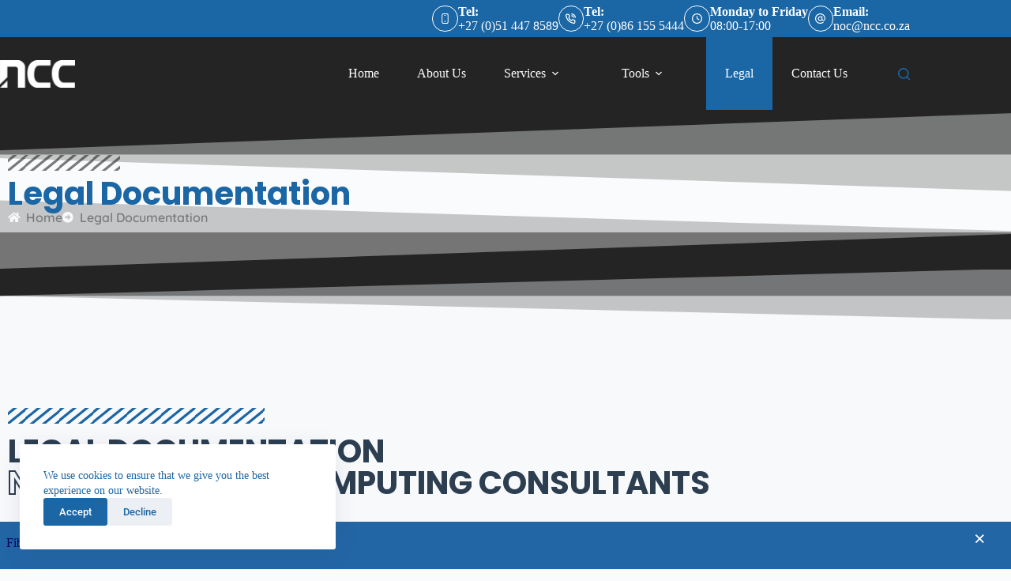

--- FILE ---
content_type: text/html; charset=UTF-8
request_url: https://www.ncc.co.za/legal-documentation/
body_size: 22016
content:
<!doctype html>
<html lang="en-US">
<head>
	
	<meta charset="UTF-8">
	<meta name="viewport" content="width=device-width, initial-scale=1, maximum-scale=5, viewport-fit=cover">
	<link rel="profile" href="https://gmpg.org/xfn/11">

	<title>Legal Documentation &#8211; NCC</title>
<script>
var theplus_ajax_url = "https://www.ncc.co.za/wp-admin/admin-ajax.php";
		var theplus_ajax_post_url = "https://www.ncc.co.za/wp-admin/admin-post.php";
		var theplus_nonce = "1d6646f921";
</script>
<meta name='robots' content='max-image-preview:large' />
<link rel='dns-prefetch' href='//fonts.googleapis.com' />
<link rel="alternate" type="application/rss+xml" title="NCC &raquo; Feed" href="https://www.ncc.co.za/feed/" />
<link rel="alternate" type="application/rss+xml" title="NCC &raquo; Comments Feed" href="https://www.ncc.co.za/comments/feed/" />
<link rel="alternate" title="oEmbed (JSON)" type="application/json+oembed" href="https://www.ncc.co.za/wp-json/oembed/1.0/embed?url=https%3A%2F%2Fwww.ncc.co.za%2Flegal-documentation%2F" />
<link rel="alternate" title="oEmbed (XML)" type="text/xml+oembed" href="https://www.ncc.co.za/wp-json/oembed/1.0/embed?url=https%3A%2F%2Fwww.ncc.co.za%2Flegal-documentation%2F&#038;format=xml" />
<style id='wp-img-auto-sizes-contain-inline-css'>
img:is([sizes=auto i],[sizes^="auto," i]){contain-intrinsic-size:3000px 1500px}
/*# sourceURL=wp-img-auto-sizes-contain-inline-css */
</style>
<link rel='stylesheet' id='blocksy-dynamic-global-css' href='https://www.ncc.co.za/wp-content/uploads/blocksy/css/global.css?ver=67843' media='all' />
<style id='global-styles-inline-css'>
:root{--wp--preset--aspect-ratio--square: 1;--wp--preset--aspect-ratio--4-3: 4/3;--wp--preset--aspect-ratio--3-4: 3/4;--wp--preset--aspect-ratio--3-2: 3/2;--wp--preset--aspect-ratio--2-3: 2/3;--wp--preset--aspect-ratio--16-9: 16/9;--wp--preset--aspect-ratio--9-16: 9/16;--wp--preset--color--black: #000000;--wp--preset--color--cyan-bluish-gray: #abb8c3;--wp--preset--color--white: #ffffff;--wp--preset--color--pale-pink: #f78da7;--wp--preset--color--vivid-red: #cf2e2e;--wp--preset--color--luminous-vivid-orange: #ff6900;--wp--preset--color--luminous-vivid-amber: #fcb900;--wp--preset--color--light-green-cyan: #7bdcb5;--wp--preset--color--vivid-green-cyan: #00d084;--wp--preset--color--pale-cyan-blue: #8ed1fc;--wp--preset--color--vivid-cyan-blue: #0693e3;--wp--preset--color--vivid-purple: #9b51e0;--wp--preset--color--palette-color-1: var(--theme-palette-color-1, #1b66a5);--wp--preset--color--palette-color-2: var(--theme-palette-color-2, #1b66a5);--wp--preset--color--palette-color-3: var(--theme-palette-color-3, #1b66a5);--wp--preset--color--palette-color-4: var(--theme-palette-color-4, #1b66a5);--wp--preset--color--palette-color-5: var(--theme-palette-color-5, #ffffff);--wp--preset--color--palette-color-6: var(--theme-palette-color-6, #f2f5f7);--wp--preset--color--palette-color-7: var(--theme-palette-color-7, #FAFBFC);--wp--preset--color--palette-color-8: var(--theme-palette-color-8, #ffffff);--wp--preset--gradient--vivid-cyan-blue-to-vivid-purple: linear-gradient(135deg,rgb(6,147,227) 0%,rgb(155,81,224) 100%);--wp--preset--gradient--light-green-cyan-to-vivid-green-cyan: linear-gradient(135deg,rgb(122,220,180) 0%,rgb(0,208,130) 100%);--wp--preset--gradient--luminous-vivid-amber-to-luminous-vivid-orange: linear-gradient(135deg,rgb(252,185,0) 0%,rgb(255,105,0) 100%);--wp--preset--gradient--luminous-vivid-orange-to-vivid-red: linear-gradient(135deg,rgb(255,105,0) 0%,rgb(207,46,46) 100%);--wp--preset--gradient--very-light-gray-to-cyan-bluish-gray: linear-gradient(135deg,rgb(238,238,238) 0%,rgb(169,184,195) 100%);--wp--preset--gradient--cool-to-warm-spectrum: linear-gradient(135deg,rgb(74,234,220) 0%,rgb(151,120,209) 20%,rgb(207,42,186) 40%,rgb(238,44,130) 60%,rgb(251,105,98) 80%,rgb(254,248,76) 100%);--wp--preset--gradient--blush-light-purple: linear-gradient(135deg,rgb(255,206,236) 0%,rgb(152,150,240) 100%);--wp--preset--gradient--blush-bordeaux: linear-gradient(135deg,rgb(254,205,165) 0%,rgb(254,45,45) 50%,rgb(107,0,62) 100%);--wp--preset--gradient--luminous-dusk: linear-gradient(135deg,rgb(255,203,112) 0%,rgb(199,81,192) 50%,rgb(65,88,208) 100%);--wp--preset--gradient--pale-ocean: linear-gradient(135deg,rgb(255,245,203) 0%,rgb(182,227,212) 50%,rgb(51,167,181) 100%);--wp--preset--gradient--electric-grass: linear-gradient(135deg,rgb(202,248,128) 0%,rgb(113,206,126) 100%);--wp--preset--gradient--midnight: linear-gradient(135deg,rgb(2,3,129) 0%,rgb(40,116,252) 100%);--wp--preset--gradient--juicy-peach: linear-gradient(to right, #ffecd2 0%, #fcb69f 100%);--wp--preset--gradient--young-passion: linear-gradient(to right, #ff8177 0%, #ff867a 0%, #ff8c7f 21%, #f99185 52%, #cf556c 78%, #b12a5b 100%);--wp--preset--gradient--true-sunset: linear-gradient(to right, #fa709a 0%, #fee140 100%);--wp--preset--gradient--morpheus-den: linear-gradient(to top, #30cfd0 0%, #330867 100%);--wp--preset--gradient--plum-plate: linear-gradient(135deg, #667eea 0%, #764ba2 100%);--wp--preset--gradient--aqua-splash: linear-gradient(15deg, #13547a 0%, #80d0c7 100%);--wp--preset--gradient--love-kiss: linear-gradient(to top, #ff0844 0%, #ffb199 100%);--wp--preset--gradient--new-retrowave: linear-gradient(to top, #3b41c5 0%, #a981bb 49%, #ffc8a9 100%);--wp--preset--gradient--plum-bath: linear-gradient(to top, #cc208e 0%, #6713d2 100%);--wp--preset--gradient--high-flight: linear-gradient(to right, #0acffe 0%, #495aff 100%);--wp--preset--gradient--teen-party: linear-gradient(-225deg, #FF057C 0%, #8D0B93 50%, #321575 100%);--wp--preset--gradient--fabled-sunset: linear-gradient(-225deg, #231557 0%, #44107A 29%, #FF1361 67%, #FFF800 100%);--wp--preset--gradient--arielle-smile: radial-gradient(circle 248px at center, #16d9e3 0%, #30c7ec 47%, #46aef7 100%);--wp--preset--gradient--itmeo-branding: linear-gradient(180deg, #2af598 0%, #009efd 100%);--wp--preset--gradient--deep-blue: linear-gradient(to right, #6a11cb 0%, #2575fc 100%);--wp--preset--gradient--strong-bliss: linear-gradient(to right, #f78ca0 0%, #f9748f 19%, #fd868c 60%, #fe9a8b 100%);--wp--preset--gradient--sweet-period: linear-gradient(to top, #3f51b1 0%, #5a55ae 13%, #7b5fac 25%, #8f6aae 38%, #a86aa4 50%, #cc6b8e 62%, #f18271 75%, #f3a469 87%, #f7c978 100%);--wp--preset--gradient--purple-division: linear-gradient(to top, #7028e4 0%, #e5b2ca 100%);--wp--preset--gradient--cold-evening: linear-gradient(to top, #0c3483 0%, #a2b6df 100%, #6b8cce 100%, #a2b6df 100%);--wp--preset--gradient--mountain-rock: linear-gradient(to right, #868f96 0%, #596164 100%);--wp--preset--gradient--desert-hump: linear-gradient(to top, #c79081 0%, #dfa579 100%);--wp--preset--gradient--ethernal-constance: linear-gradient(to top, #09203f 0%, #537895 100%);--wp--preset--gradient--happy-memories: linear-gradient(-60deg, #ff5858 0%, #f09819 100%);--wp--preset--gradient--grown-early: linear-gradient(to top, #0ba360 0%, #3cba92 100%);--wp--preset--gradient--morning-salad: linear-gradient(-225deg, #B7F8DB 0%, #50A7C2 100%);--wp--preset--gradient--night-call: linear-gradient(-225deg, #AC32E4 0%, #7918F2 48%, #4801FF 100%);--wp--preset--gradient--mind-crawl: linear-gradient(-225deg, #473B7B 0%, #3584A7 51%, #30D2BE 100%);--wp--preset--gradient--angel-care: linear-gradient(-225deg, #FFE29F 0%, #FFA99F 48%, #FF719A 100%);--wp--preset--gradient--juicy-cake: linear-gradient(to top, #e14fad 0%, #f9d423 100%);--wp--preset--gradient--rich-metal: linear-gradient(to right, #d7d2cc 0%, #304352 100%);--wp--preset--gradient--mole-hall: linear-gradient(-20deg, #616161 0%, #9bc5c3 100%);--wp--preset--gradient--cloudy-knoxville: linear-gradient(120deg, #fdfbfb 0%, #ebedee 100%);--wp--preset--gradient--soft-grass: linear-gradient(to top, #c1dfc4 0%, #deecdd 100%);--wp--preset--gradient--saint-petersburg: linear-gradient(135deg, #f5f7fa 0%, #c3cfe2 100%);--wp--preset--gradient--everlasting-sky: linear-gradient(135deg, #fdfcfb 0%, #e2d1c3 100%);--wp--preset--gradient--kind-steel: linear-gradient(-20deg, #e9defa 0%, #fbfcdb 100%);--wp--preset--gradient--over-sun: linear-gradient(60deg, #abecd6 0%, #fbed96 100%);--wp--preset--gradient--premium-white: linear-gradient(to top, #d5d4d0 0%, #d5d4d0 1%, #eeeeec 31%, #efeeec 75%, #e9e9e7 100%);--wp--preset--gradient--clean-mirror: linear-gradient(45deg, #93a5cf 0%, #e4efe9 100%);--wp--preset--gradient--wild-apple: linear-gradient(to top, #d299c2 0%, #fef9d7 100%);--wp--preset--gradient--snow-again: linear-gradient(to top, #e6e9f0 0%, #eef1f5 100%);--wp--preset--gradient--confident-cloud: linear-gradient(to top, #dad4ec 0%, #dad4ec 1%, #f3e7e9 100%);--wp--preset--gradient--glass-water: linear-gradient(to top, #dfe9f3 0%, white 100%);--wp--preset--gradient--perfect-white: linear-gradient(-225deg, #E3FDF5 0%, #FFE6FA 100%);--wp--preset--font-size--small: 13px;--wp--preset--font-size--medium: 20px;--wp--preset--font-size--large: clamp(22px, 1.375rem + ((1vw - 3.2px) * 0.625), 30px);--wp--preset--font-size--x-large: clamp(30px, 1.875rem + ((1vw - 3.2px) * 1.563), 50px);--wp--preset--font-size--xx-large: clamp(45px, 2.813rem + ((1vw - 3.2px) * 2.734), 80px);--wp--preset--spacing--20: 0.44rem;--wp--preset--spacing--30: 0.67rem;--wp--preset--spacing--40: 1rem;--wp--preset--spacing--50: 1.5rem;--wp--preset--spacing--60: 2.25rem;--wp--preset--spacing--70: 3.38rem;--wp--preset--spacing--80: 5.06rem;--wp--preset--shadow--natural: 6px 6px 9px rgba(0, 0, 0, 0.2);--wp--preset--shadow--deep: 12px 12px 50px rgba(0, 0, 0, 0.4);--wp--preset--shadow--sharp: 6px 6px 0px rgba(0, 0, 0, 0.2);--wp--preset--shadow--outlined: 6px 6px 0px -3px rgb(255, 255, 255), 6px 6px rgb(0, 0, 0);--wp--preset--shadow--crisp: 6px 6px 0px rgb(0, 0, 0);}:root { --wp--style--global--content-size: var(--theme-block-max-width);--wp--style--global--wide-size: var(--theme-block-wide-max-width); }:where(body) { margin: 0; }.wp-site-blocks > .alignleft { float: left; margin-right: 2em; }.wp-site-blocks > .alignright { float: right; margin-left: 2em; }.wp-site-blocks > .aligncenter { justify-content: center; margin-left: auto; margin-right: auto; }:where(.wp-site-blocks) > * { margin-block-start: var(--theme-content-spacing); margin-block-end: 0; }:where(.wp-site-blocks) > :first-child { margin-block-start: 0; }:where(.wp-site-blocks) > :last-child { margin-block-end: 0; }:root { --wp--style--block-gap: var(--theme-content-spacing); }:root :where(.is-layout-flow) > :first-child{margin-block-start: 0;}:root :where(.is-layout-flow) > :last-child{margin-block-end: 0;}:root :where(.is-layout-flow) > *{margin-block-start: var(--theme-content-spacing);margin-block-end: 0;}:root :where(.is-layout-constrained) > :first-child{margin-block-start: 0;}:root :where(.is-layout-constrained) > :last-child{margin-block-end: 0;}:root :where(.is-layout-constrained) > *{margin-block-start: var(--theme-content-spacing);margin-block-end: 0;}:root :where(.is-layout-flex){gap: var(--theme-content-spacing);}:root :where(.is-layout-grid){gap: var(--theme-content-spacing);}.is-layout-flow > .alignleft{float: left;margin-inline-start: 0;margin-inline-end: 2em;}.is-layout-flow > .alignright{float: right;margin-inline-start: 2em;margin-inline-end: 0;}.is-layout-flow > .aligncenter{margin-left: auto !important;margin-right: auto !important;}.is-layout-constrained > .alignleft{float: left;margin-inline-start: 0;margin-inline-end: 2em;}.is-layout-constrained > .alignright{float: right;margin-inline-start: 2em;margin-inline-end: 0;}.is-layout-constrained > .aligncenter{margin-left: auto !important;margin-right: auto !important;}.is-layout-constrained > :where(:not(.alignleft):not(.alignright):not(.alignfull)){max-width: var(--wp--style--global--content-size);margin-left: auto !important;margin-right: auto !important;}.is-layout-constrained > .alignwide{max-width: var(--wp--style--global--wide-size);}body .is-layout-flex{display: flex;}.is-layout-flex{flex-wrap: wrap;align-items: center;}.is-layout-flex > :is(*, div){margin: 0;}body .is-layout-grid{display: grid;}.is-layout-grid > :is(*, div){margin: 0;}body{padding-top: 0px;padding-right: 0px;padding-bottom: 0px;padding-left: 0px;}:root :where(.wp-element-button, .wp-block-button__link){font-style: inherit;font-weight: inherit;letter-spacing: inherit;text-transform: inherit;}.has-black-color{color: var(--wp--preset--color--black) !important;}.has-cyan-bluish-gray-color{color: var(--wp--preset--color--cyan-bluish-gray) !important;}.has-white-color{color: var(--wp--preset--color--white) !important;}.has-pale-pink-color{color: var(--wp--preset--color--pale-pink) !important;}.has-vivid-red-color{color: var(--wp--preset--color--vivid-red) !important;}.has-luminous-vivid-orange-color{color: var(--wp--preset--color--luminous-vivid-orange) !important;}.has-luminous-vivid-amber-color{color: var(--wp--preset--color--luminous-vivid-amber) !important;}.has-light-green-cyan-color{color: var(--wp--preset--color--light-green-cyan) !important;}.has-vivid-green-cyan-color{color: var(--wp--preset--color--vivid-green-cyan) !important;}.has-pale-cyan-blue-color{color: var(--wp--preset--color--pale-cyan-blue) !important;}.has-vivid-cyan-blue-color{color: var(--wp--preset--color--vivid-cyan-blue) !important;}.has-vivid-purple-color{color: var(--wp--preset--color--vivid-purple) !important;}.has-palette-color-1-color{color: var(--wp--preset--color--palette-color-1) !important;}.has-palette-color-2-color{color: var(--wp--preset--color--palette-color-2) !important;}.has-palette-color-3-color{color: var(--wp--preset--color--palette-color-3) !important;}.has-palette-color-4-color{color: var(--wp--preset--color--palette-color-4) !important;}.has-palette-color-5-color{color: var(--wp--preset--color--palette-color-5) !important;}.has-palette-color-6-color{color: var(--wp--preset--color--palette-color-6) !important;}.has-palette-color-7-color{color: var(--wp--preset--color--palette-color-7) !important;}.has-palette-color-8-color{color: var(--wp--preset--color--palette-color-8) !important;}.has-black-background-color{background-color: var(--wp--preset--color--black) !important;}.has-cyan-bluish-gray-background-color{background-color: var(--wp--preset--color--cyan-bluish-gray) !important;}.has-white-background-color{background-color: var(--wp--preset--color--white) !important;}.has-pale-pink-background-color{background-color: var(--wp--preset--color--pale-pink) !important;}.has-vivid-red-background-color{background-color: var(--wp--preset--color--vivid-red) !important;}.has-luminous-vivid-orange-background-color{background-color: var(--wp--preset--color--luminous-vivid-orange) !important;}.has-luminous-vivid-amber-background-color{background-color: var(--wp--preset--color--luminous-vivid-amber) !important;}.has-light-green-cyan-background-color{background-color: var(--wp--preset--color--light-green-cyan) !important;}.has-vivid-green-cyan-background-color{background-color: var(--wp--preset--color--vivid-green-cyan) !important;}.has-pale-cyan-blue-background-color{background-color: var(--wp--preset--color--pale-cyan-blue) !important;}.has-vivid-cyan-blue-background-color{background-color: var(--wp--preset--color--vivid-cyan-blue) !important;}.has-vivid-purple-background-color{background-color: var(--wp--preset--color--vivid-purple) !important;}.has-palette-color-1-background-color{background-color: var(--wp--preset--color--palette-color-1) !important;}.has-palette-color-2-background-color{background-color: var(--wp--preset--color--palette-color-2) !important;}.has-palette-color-3-background-color{background-color: var(--wp--preset--color--palette-color-3) !important;}.has-palette-color-4-background-color{background-color: var(--wp--preset--color--palette-color-4) !important;}.has-palette-color-5-background-color{background-color: var(--wp--preset--color--palette-color-5) !important;}.has-palette-color-6-background-color{background-color: var(--wp--preset--color--palette-color-6) !important;}.has-palette-color-7-background-color{background-color: var(--wp--preset--color--palette-color-7) !important;}.has-palette-color-8-background-color{background-color: var(--wp--preset--color--palette-color-8) !important;}.has-black-border-color{border-color: var(--wp--preset--color--black) !important;}.has-cyan-bluish-gray-border-color{border-color: var(--wp--preset--color--cyan-bluish-gray) !important;}.has-white-border-color{border-color: var(--wp--preset--color--white) !important;}.has-pale-pink-border-color{border-color: var(--wp--preset--color--pale-pink) !important;}.has-vivid-red-border-color{border-color: var(--wp--preset--color--vivid-red) !important;}.has-luminous-vivid-orange-border-color{border-color: var(--wp--preset--color--luminous-vivid-orange) !important;}.has-luminous-vivid-amber-border-color{border-color: var(--wp--preset--color--luminous-vivid-amber) !important;}.has-light-green-cyan-border-color{border-color: var(--wp--preset--color--light-green-cyan) !important;}.has-vivid-green-cyan-border-color{border-color: var(--wp--preset--color--vivid-green-cyan) !important;}.has-pale-cyan-blue-border-color{border-color: var(--wp--preset--color--pale-cyan-blue) !important;}.has-vivid-cyan-blue-border-color{border-color: var(--wp--preset--color--vivid-cyan-blue) !important;}.has-vivid-purple-border-color{border-color: var(--wp--preset--color--vivid-purple) !important;}.has-palette-color-1-border-color{border-color: var(--wp--preset--color--palette-color-1) !important;}.has-palette-color-2-border-color{border-color: var(--wp--preset--color--palette-color-2) !important;}.has-palette-color-3-border-color{border-color: var(--wp--preset--color--palette-color-3) !important;}.has-palette-color-4-border-color{border-color: var(--wp--preset--color--palette-color-4) !important;}.has-palette-color-5-border-color{border-color: var(--wp--preset--color--palette-color-5) !important;}.has-palette-color-6-border-color{border-color: var(--wp--preset--color--palette-color-6) !important;}.has-palette-color-7-border-color{border-color: var(--wp--preset--color--palette-color-7) !important;}.has-palette-color-8-border-color{border-color: var(--wp--preset--color--palette-color-8) !important;}.has-vivid-cyan-blue-to-vivid-purple-gradient-background{background: var(--wp--preset--gradient--vivid-cyan-blue-to-vivid-purple) !important;}.has-light-green-cyan-to-vivid-green-cyan-gradient-background{background: var(--wp--preset--gradient--light-green-cyan-to-vivid-green-cyan) !important;}.has-luminous-vivid-amber-to-luminous-vivid-orange-gradient-background{background: var(--wp--preset--gradient--luminous-vivid-amber-to-luminous-vivid-orange) !important;}.has-luminous-vivid-orange-to-vivid-red-gradient-background{background: var(--wp--preset--gradient--luminous-vivid-orange-to-vivid-red) !important;}.has-very-light-gray-to-cyan-bluish-gray-gradient-background{background: var(--wp--preset--gradient--very-light-gray-to-cyan-bluish-gray) !important;}.has-cool-to-warm-spectrum-gradient-background{background: var(--wp--preset--gradient--cool-to-warm-spectrum) !important;}.has-blush-light-purple-gradient-background{background: var(--wp--preset--gradient--blush-light-purple) !important;}.has-blush-bordeaux-gradient-background{background: var(--wp--preset--gradient--blush-bordeaux) !important;}.has-luminous-dusk-gradient-background{background: var(--wp--preset--gradient--luminous-dusk) !important;}.has-pale-ocean-gradient-background{background: var(--wp--preset--gradient--pale-ocean) !important;}.has-electric-grass-gradient-background{background: var(--wp--preset--gradient--electric-grass) !important;}.has-midnight-gradient-background{background: var(--wp--preset--gradient--midnight) !important;}.has-juicy-peach-gradient-background{background: var(--wp--preset--gradient--juicy-peach) !important;}.has-young-passion-gradient-background{background: var(--wp--preset--gradient--young-passion) !important;}.has-true-sunset-gradient-background{background: var(--wp--preset--gradient--true-sunset) !important;}.has-morpheus-den-gradient-background{background: var(--wp--preset--gradient--morpheus-den) !important;}.has-plum-plate-gradient-background{background: var(--wp--preset--gradient--plum-plate) !important;}.has-aqua-splash-gradient-background{background: var(--wp--preset--gradient--aqua-splash) !important;}.has-love-kiss-gradient-background{background: var(--wp--preset--gradient--love-kiss) !important;}.has-new-retrowave-gradient-background{background: var(--wp--preset--gradient--new-retrowave) !important;}.has-plum-bath-gradient-background{background: var(--wp--preset--gradient--plum-bath) !important;}.has-high-flight-gradient-background{background: var(--wp--preset--gradient--high-flight) !important;}.has-teen-party-gradient-background{background: var(--wp--preset--gradient--teen-party) !important;}.has-fabled-sunset-gradient-background{background: var(--wp--preset--gradient--fabled-sunset) !important;}.has-arielle-smile-gradient-background{background: var(--wp--preset--gradient--arielle-smile) !important;}.has-itmeo-branding-gradient-background{background: var(--wp--preset--gradient--itmeo-branding) !important;}.has-deep-blue-gradient-background{background: var(--wp--preset--gradient--deep-blue) !important;}.has-strong-bliss-gradient-background{background: var(--wp--preset--gradient--strong-bliss) !important;}.has-sweet-period-gradient-background{background: var(--wp--preset--gradient--sweet-period) !important;}.has-purple-division-gradient-background{background: var(--wp--preset--gradient--purple-division) !important;}.has-cold-evening-gradient-background{background: var(--wp--preset--gradient--cold-evening) !important;}.has-mountain-rock-gradient-background{background: var(--wp--preset--gradient--mountain-rock) !important;}.has-desert-hump-gradient-background{background: var(--wp--preset--gradient--desert-hump) !important;}.has-ethernal-constance-gradient-background{background: var(--wp--preset--gradient--ethernal-constance) !important;}.has-happy-memories-gradient-background{background: var(--wp--preset--gradient--happy-memories) !important;}.has-grown-early-gradient-background{background: var(--wp--preset--gradient--grown-early) !important;}.has-morning-salad-gradient-background{background: var(--wp--preset--gradient--morning-salad) !important;}.has-night-call-gradient-background{background: var(--wp--preset--gradient--night-call) !important;}.has-mind-crawl-gradient-background{background: var(--wp--preset--gradient--mind-crawl) !important;}.has-angel-care-gradient-background{background: var(--wp--preset--gradient--angel-care) !important;}.has-juicy-cake-gradient-background{background: var(--wp--preset--gradient--juicy-cake) !important;}.has-rich-metal-gradient-background{background: var(--wp--preset--gradient--rich-metal) !important;}.has-mole-hall-gradient-background{background: var(--wp--preset--gradient--mole-hall) !important;}.has-cloudy-knoxville-gradient-background{background: var(--wp--preset--gradient--cloudy-knoxville) !important;}.has-soft-grass-gradient-background{background: var(--wp--preset--gradient--soft-grass) !important;}.has-saint-petersburg-gradient-background{background: var(--wp--preset--gradient--saint-petersburg) !important;}.has-everlasting-sky-gradient-background{background: var(--wp--preset--gradient--everlasting-sky) !important;}.has-kind-steel-gradient-background{background: var(--wp--preset--gradient--kind-steel) !important;}.has-over-sun-gradient-background{background: var(--wp--preset--gradient--over-sun) !important;}.has-premium-white-gradient-background{background: var(--wp--preset--gradient--premium-white) !important;}.has-clean-mirror-gradient-background{background: var(--wp--preset--gradient--clean-mirror) !important;}.has-wild-apple-gradient-background{background: var(--wp--preset--gradient--wild-apple) !important;}.has-snow-again-gradient-background{background: var(--wp--preset--gradient--snow-again) !important;}.has-confident-cloud-gradient-background{background: var(--wp--preset--gradient--confident-cloud) !important;}.has-glass-water-gradient-background{background: var(--wp--preset--gradient--glass-water) !important;}.has-perfect-white-gradient-background{background: var(--wp--preset--gradient--perfect-white) !important;}.has-small-font-size{font-size: var(--wp--preset--font-size--small) !important;}.has-medium-font-size{font-size: var(--wp--preset--font-size--medium) !important;}.has-large-font-size{font-size: var(--wp--preset--font-size--large) !important;}.has-x-large-font-size{font-size: var(--wp--preset--font-size--x-large) !important;}.has-xx-large-font-size{font-size: var(--wp--preset--font-size--xx-large) !important;}
:root :where(.wp-block-pullquote){font-size: clamp(0.984em, 0.984rem + ((1vw - 0.2em) * 0.645), 1.5em);line-height: 1.6;}
/*# sourceURL=global-styles-inline-css */
</style>
<link rel='stylesheet' id='pafe-extension-style-css' href='https://www.ncc.co.za/wp-content/plugins/piotnet-addons-for-elementor-pro/assets/css/minify/extension.min.css?ver=7.1.67' media='all' />
<link rel='stylesheet' id='theplus-plus-extra-adv-plus-extra-adv-css' href='//www.ncc.co.za/wp-content/plugins/the-plus-addons-for-elementor-page-builder/assets/css/main/plus-extra-adv/plus-extra-adv.min.css?ver=1767768124' media='all' />
<link rel='stylesheet' id='theplus-plus-alignmnet-plus-extra-adv-css' href='//www.ncc.co.za/wp-content/plugins/the-plus-addons-for-elementor-page-builder/assets/css/main/plus-extra-adv/plus-alignmnet.css?ver=1767768124' media='all' />
<link rel='stylesheet' id='theplus-plus-adv-typography-adv-typography-css' href='//www.ncc.co.za/wp-content/plugins/theplus_elementor_addon/assets/css/main/adv-typography/plus-adv-typography.min.css?ver=1767768124' media='all' />
<link rel='stylesheet' id='theplus-plus-style-list-stylist-list-css' href='//www.ncc.co.za/wp-content/plugins/the-plus-addons-for-elementor-page-builder/assets/css/main/stylist-list/plus-style-list.css?ver=1767768124' media='all' />
<link rel='stylesheet' id='blocksy-fonts-font-source-google-css' href='https://fonts.googleapis.com/css2?family=Poppins:wght@500;600&#038;family=Quicksand:wght@500&#038;display=swap' media='all' />
<link rel='stylesheet' id='ct-main-styles-css' href='https://www.ncc.co.za/wp-content/themes/blocksy/static/bundle/main.min.css?ver=2.1.23' media='all' />
<link rel='stylesheet' id='ct-page-title-styles-css' href='https://www.ncc.co.za/wp-content/themes/blocksy/static/bundle/page-title.min.css?ver=2.1.23' media='all' />
<link rel='stylesheet' id='ct-elementor-styles-css' href='https://www.ncc.co.za/wp-content/themes/blocksy/static/bundle/elementor-frontend.min.css?ver=2.1.23' media='all' />
<link rel='stylesheet' id='elementor-frontend-css' href='https://www.ncc.co.za/wp-content/plugins/elementor/assets/css/frontend.min.css?ver=3.34.0' media='all' />
<link rel='stylesheet' id='widget-spacer-css' href='https://www.ncc.co.za/wp-content/plugins/elementor/assets/css/widget-spacer.min.css?ver=3.34.0' media='all' />
<link rel='stylesheet' id='e-shapes-css' href='https://www.ncc.co.za/wp-content/plugins/elementor/assets/css/conditionals/shapes.min.css?ver=3.34.0' media='all' />
<link rel='stylesheet' id='widget-image-css' href='https://www.ncc.co.za/wp-content/plugins/elementor/assets/css/widget-image.min.css?ver=3.34.0' media='all' />
<link rel='stylesheet' id='widget-blockquote-css' href='https://www.ncc.co.za/wp-content/plugins/elementor-pro/assets/css/widget-blockquote.min.css?ver=3.34.0' media='all' />
<link rel='stylesheet' id='elementor-icons-shared-0-css' href='https://www.ncc.co.za/wp-content/plugins/elementor/assets/lib/font-awesome/css/fontawesome.min.css?ver=5.15.3' media='all' />
<link rel='stylesheet' id='elementor-icons-fa-brands-css' href='https://www.ncc.co.za/wp-content/plugins/elementor/assets/lib/font-awesome/css/brands.min.css?ver=5.15.3' media='all' />
<link rel='stylesheet' id='widget-heading-css' href='https://www.ncc.co.za/wp-content/plugins/elementor/assets/css/widget-heading.min.css?ver=3.34.0' media='all' />
<link rel='stylesheet' id='widget-icon-list-css' href='https://www.ncc.co.za/wp-content/plugins/elementor/assets/css/widget-icon-list.min.css?ver=3.34.0' media='all' />
<link rel='stylesheet' id='e-animation-grow-css' href='https://www.ncc.co.za/wp-content/plugins/elementor/assets/lib/animations/styles/e-animation-grow.min.css?ver=3.34.0' media='all' />
<link rel='stylesheet' id='elementor-icons-css' href='https://www.ncc.co.za/wp-content/plugins/elementor/assets/lib/eicons/css/elementor-icons.min.css?ver=5.45.0' media='all' />
<link rel='stylesheet' id='elementor-post-10-css' href='https://www.ncc.co.za/wp-content/uploads/elementor/css/post-10.css?ver=1767767905' media='all' />
<link rel='stylesheet' id='e-animation-fadeInUp-css' href='https://www.ncc.co.za/wp-content/plugins/elementor/assets/lib/animations/styles/fadeInUp.min.css?ver=3.34.0' media='all' />
<link rel='stylesheet' id='widget-divider-css' href='https://www.ncc.co.za/wp-content/plugins/elementor/assets/css/widget-divider.min.css?ver=3.34.0' media='all' />
<link rel='stylesheet' id='e-animation-fadeIn-css' href='https://www.ncc.co.za/wp-content/plugins/elementor/assets/lib/animations/styles/fadeIn.min.css?ver=3.34.0' media='all' />
<link rel='stylesheet' id='swiper-css' href='https://www.ncc.co.za/wp-content/plugins/elementor/assets/lib/swiper/v8/css/swiper.min.css?ver=8.4.5' media='all' />
<link rel='stylesheet' id='e-swiper-css' href='https://www.ncc.co.za/wp-content/plugins/elementor/assets/css/conditionals/e-swiper.min.css?ver=3.34.0' media='all' />
<link rel='stylesheet' id='e-animation-fadeInLeft-css' href='https://www.ncc.co.za/wp-content/plugins/elementor/assets/lib/animations/styles/fadeInLeft.min.css?ver=3.34.0' media='all' />
<link rel='stylesheet' id='elementor-post-1009-css' href='https://www.ncc.co.za/wp-content/uploads/elementor/css/post-1009.css?ver=1767768124' media='all' />
<link rel='stylesheet' id='elementor-post-500-css' href='https://www.ncc.co.za/wp-content/uploads/elementor/css/post-500.css?ver=1767767906' media='all' />
<link rel='stylesheet' id='blocksy-ext-mega-menu-styles-css' href='https://www.ncc.co.za/wp-content/plugins/blocksy-companion-pro/framework/premium/extensions/mega-menu/static/bundle/main.min.css?ver=2.1.23' media='all' />
<link rel='stylesheet' id='elementor-gf-local-roboto-css' href='https://www.ncc.co.za/wp-content/uploads/elementor/google-fonts/css/roboto.css?ver=1744287823' media='all' />
<link rel='stylesheet' id='elementor-gf-local-robotoslab-css' href='https://www.ncc.co.za/wp-content/uploads/elementor/google-fonts/css/robotoslab.css?ver=1744287840' media='all' />
<link rel='stylesheet' id='elementor-gf-local-poppins-css' href='https://www.ncc.co.za/wp-content/uploads/elementor/google-fonts/css/poppins.css?ver=1744287858' media='all' />
<link rel='stylesheet' id='elementor-gf-local-quicksand-css' href='https://www.ncc.co.za/wp-content/uploads/elementor/google-fonts/css/quicksand.css?ver=1744287862' media='all' />
<link rel='stylesheet' id='elementor-icons-fa-solid-css' href='https://www.ncc.co.za/wp-content/plugins/elementor/assets/lib/font-awesome/css/solid.min.css?ver=5.15.3' media='all' />
<script src="https://www.ncc.co.za/wp-includes/js/jquery/jquery.min.js?ver=3.7.1" id="jquery-core-js"></script>
<script src="https://www.ncc.co.za/wp-includes/js/jquery/jquery-migrate.min.js?ver=3.4.1" id="jquery-migrate-js"></script>
<script src="https://www.ncc.co.za/wp-content/plugins/piotnet-addons-for-elementor-pro/assets/js/minify/extension.min.js?ver=7.1.67" id="pafe-extension-js"></script>
<script id="ai-js-js-extra">
var MyAjax = {"ajaxurl":"https://www.ncc.co.za/wp-admin/admin-ajax.php","security":"faa61b8e35"};
//# sourceURL=ai-js-js-extra
</script>
<script src="https://www.ncc.co.za/wp-content/plugins/advanced-iframe/js/ai.min.js?ver=373867" id="ai-js-js"></script>
<link rel="https://api.w.org/" href="https://www.ncc.co.za/wp-json/" /><link rel="alternate" title="JSON" type="application/json" href="https://www.ncc.co.za/wp-json/wp/v2/pages/1009" /><link rel="EditURI" type="application/rsd+xml" title="RSD" href="https://www.ncc.co.za/xmlrpc.php?rsd" />
<meta name="generator" content="WordPress 6.9" />
<link rel="canonical" href="https://www.ncc.co.za/legal-documentation/" />
<link rel='shortlink' href='https://www.ncc.co.za/?p=1009' />
<noscript><link rel='stylesheet' href='https://www.ncc.co.za/wp-content/themes/blocksy/static/bundle/no-scripts.min.css' type='text/css'></noscript>
<meta name="generator" content="Elementor 3.34.0; features: additional_custom_breakpoints; settings: css_print_method-external, google_font-enabled, font_display-auto">
<style>.recentcomments a{display:inline !important;padding:0 !important;margin:0 !important;}</style>			<style>
				.e-con.e-parent:nth-of-type(n+4):not(.e-lazyloaded):not(.e-no-lazyload),
				.e-con.e-parent:nth-of-type(n+4):not(.e-lazyloaded):not(.e-no-lazyload) * {
					background-image: none !important;
				}
				@media screen and (max-height: 1024px) {
					.e-con.e-parent:nth-of-type(n+3):not(.e-lazyloaded):not(.e-no-lazyload),
					.e-con.e-parent:nth-of-type(n+3):not(.e-lazyloaded):not(.e-no-lazyload) * {
						background-image: none !important;
					}
				}
				@media screen and (max-height: 640px) {
					.e-con.e-parent:nth-of-type(n+2):not(.e-lazyloaded):not(.e-no-lazyload),
					.e-con.e-parent:nth-of-type(n+2):not(.e-lazyloaded):not(.e-no-lazyload) * {
						background-image: none !important;
					}
				}
			</style>
			<link rel="icon" href="https://www.ncc.co.za/wp-content/uploads/2021/02/cropped-fav-32x32.png" sizes="32x32" />
<link rel="icon" href="https://www.ncc.co.za/wp-content/uploads/2021/02/cropped-fav-192x192.png" sizes="192x192" />
<link rel="apple-touch-icon" href="https://www.ncc.co.za/wp-content/uploads/2021/02/cropped-fav-180x180.png" />
<meta name="msapplication-TileImage" content="https://www.ncc.co.za/wp-content/uploads/2021/02/cropped-fav-270x270.png" />
<style>.pswp.pafe-lightbox-modal {display: none;}</style>		<style id="wp-custom-css">
			

/** Start Block Kit CSS: 141-3-1d55f1e76be9fb1a8d9de88accbe962f **/

.envato-kit-138-bracket .elementor-widget-container > *:before{
	content:"[";
	color:#ffab00;
	display:inline-block;
	margin-right:4px;
	line-height:1em;
	position:relative;
	top:-1px;
}

.envato-kit-138-bracket .elementor-widget-container > *:after{
	content:"]";
	color:#ffab00;
	display:inline-block;
	margin-left:4px;
	line-height:1em;
	position:relative;
	top:-1px;
}

/** End Block Kit CSS: 141-3-1d55f1e76be9fb1a8d9de88accbe962f **/


/**NOTICE BAR**/
/* Target the WPFront Notification Bar container */
.wpfront-notification-bar {
    height: auto !important; /* Adjust bar height to accommodate iframe */
    min-height: 60px; /* Match iframe height or adjust as needed */
    overflow: hidden; /* Prevent overflow issues */
}

/* Style the iframe inside the notification bar */
.wpfront-notification-bar iframe {
    width: 100% !important; /* Full width of the bar */
    height: 100px; /* Set desired height */
    border: none; /* Remove default iframe border */
    display: block; /* Ensure proper block rendering */
    margin: 0 auto; /* Center the iframe */
}

/* Ensure responsiveness for smaller screens */
@media (max-width: 768px) {
    .wpfront-notification-bar iframe {
        height: 200px; /* Reduce height on mobile */
    }
}
		</style>
			</head>


<body class="wp-singular page-template page-template-elementor_header_footer page page-id-1009 wp-custom-logo wp-embed-responsive wp-theme-blocksy elementor-default elementor-template-full-width elementor-kit-10 elementor-page elementor-page-1009" data-link="type-2" data-prefix="single_page" data-header="type-1:sticky" data-footer="type-1" itemscope="itemscope" itemtype="https://schema.org/WebPage">

<a class="skip-link screen-reader-text" href="#main">Skip to content</a><div class="ct-drawer-canvas" data-location="start">
		<div id="search-modal" class="ct-panel" data-behaviour="modal" role="dialog" aria-label="Search modal" inert>
			<div class="ct-panel-actions">
				<button class="ct-toggle-close" data-type="type-1" aria-label="Close search modal">
					<svg class="ct-icon" width="12" height="12" viewBox="0 0 15 15"><path d="M1 15a1 1 0 01-.71-.29 1 1 0 010-1.41l5.8-5.8-5.8-5.8A1 1 0 011.7.29l5.8 5.8 5.8-5.8a1 1 0 011.41 1.41l-5.8 5.8 5.8 5.8a1 1 0 01-1.41 1.41l-5.8-5.8-5.8 5.8A1 1 0 011 15z"/></svg>				</button>
			</div>

			<div class="ct-panel-content">
				

<form role="search" method="get" class="ct-search-form"  action="https://www.ncc.co.za/" aria-haspopup="listbox" data-live-results="thumbs">

	<input 
		type="search" class="modal-field"		placeholder="Search"
		value=""
		name="s"
		autocomplete="off"
		title="Search for..."
		aria-label="Search for..."
			>

	<div class="ct-search-form-controls">
		
		<button type="submit" class="wp-element-button" data-button="icon" aria-label="Search button">
			<svg class="ct-icon ct-search-button-content" aria-hidden="true" width="15" height="15" viewBox="0 0 15 15"><path d="M14.8,13.7L12,11c0.9-1.2,1.5-2.6,1.5-4.2c0-3.7-3-6.8-6.8-6.8S0,3,0,6.8s3,6.8,6.8,6.8c1.6,0,3.1-0.6,4.2-1.5l2.8,2.8c0.1,0.1,0.3,0.2,0.5,0.2s0.4-0.1,0.5-0.2C15.1,14.5,15.1,14,14.8,13.7z M1.5,6.8c0-2.9,2.4-5.2,5.2-5.2S12,3.9,12,6.8S9.6,12,6.8,12S1.5,9.6,1.5,6.8z"/></svg>
			<span class="ct-ajax-loader">
				<svg viewBox="0 0 24 24">
					<circle cx="12" cy="12" r="10" opacity="0.2" fill="none" stroke="currentColor" stroke-miterlimit="10" stroke-width="2"/>

					<path d="m12,2c5.52,0,10,4.48,10,10" fill="none" stroke="currentColor" stroke-linecap="round" stroke-miterlimit="10" stroke-width="2">
						<animateTransform
							attributeName="transform"
							attributeType="XML"
							type="rotate"
							dur="0.6s"
							from="0 12 12"
							to="360 12 12"
							repeatCount="indefinite"
						/>
					</path>
				</svg>
			</span>
		</button>

		
					<input type="hidden" name="ct_post_type" value="post:page">
		
		

		<input type="hidden" value="9801a22353" class="ct-live-results-nonce">	</div>

			<div class="screen-reader-text" aria-live="polite" role="status">
			No results		</div>
	
</form>


			</div>
		</div>

		<div id="offcanvas" class="ct-panel ct-header" data-behaviour="modal" role="dialog" aria-label="Offcanvas modal" inert="">
		<div class="ct-panel-actions">
			
			<button class="ct-toggle-close" data-type="type-1" aria-label="Close drawer">
				<svg class="ct-icon" width="12" height="12" viewBox="0 0 15 15"><path d="M1 15a1 1 0 01-.71-.29 1 1 0 010-1.41l5.8-5.8-5.8-5.8A1 1 0 011.7.29l5.8 5.8 5.8-5.8a1 1 0 011.41 1.41l-5.8 5.8 5.8 5.8a1 1 0 01-1.41 1.41l-5.8-5.8-5.8 5.8A1 1 0 011 15z"/></svg>
			</button>
		</div>
		<div class="ct-panel-content" data-device="desktop"><div class="ct-panel-content-inner"></div></div><div class="ct-panel-content" data-device="mobile"><div class="ct-panel-content-inner">
<nav
	class="mobile-menu menu-container has-submenu"
	data-id="mobile-menu" data-interaction="click" data-toggle-type="type-1" data-submenu-dots="yes"	aria-label="Main">

	<ul id="menu-main-1" class=""><li class="menu-item menu-item-type-post_type menu-item-object-page menu-item-home menu-item-126"><a href="https://www.ncc.co.za/" class="ct-menu-link">Home</a></li>
<li class="menu-item menu-item-type-post_type menu-item-object-page menu-item-127"><a href="https://www.ncc.co.za/about-us/" class="ct-menu-link">About Us</a></li>
<li class="menu-item menu-item-type-custom menu-item-object-custom menu-item-has-children menu-item-131"><span class="ct-sub-menu-parent"><a href="#" class="ct-menu-link ct-disabled-link" tabindex="-1">Services</a><button class="ct-toggle-dropdown-mobile" aria-label="Expand dropdown menu" aria-haspopup="true" aria-expanded="false"><svg class="ct-icon toggle-icon-1" width="15" height="15" viewBox="0 0 15 15" aria-hidden="true"><path d="M3.9,5.1l3.6,3.6l3.6-3.6l1.4,0.7l-5,5l-5-5L3.9,5.1z"/></svg></button></span>
<ul class="sub-menu">
	<li class="menu-item menu-item-type-post_type menu-item-object-page menu-item-129"><a href="https://www.ncc.co.za/msp/" class="ct-menu-link ct-column-heading"><span class="ct-icon-container ct-left"><svg width="20" height="20" viewBox="0,0,640,512"><path d="M624 416H381.54c-.74 19.81-14.71 32-32.74 32H288c-18.69 0-33.02-17.47-32.77-32H16c-8.8 0-16 7.2-16 16v16c0 35.2 28.8 64 64 64h512c35.2 0 64-28.8 64-64v-16c0-8.8-7.2-16-16-16zM576 48c0-26.4-21.6-48-48-48H112C85.6 0 64 21.6 64 48v336h512V48zm-64 272H128V64h384v256z" /></svg></span>MSP<span class="ct-menu-badge">Managed Services Provider</span></a></li>
	<li class="menu-item menu-item-type-post_type menu-item-object-services menu-item-has-children menu-item-3928"><span class="ct-sub-menu-parent"><a href="https://www.ncc.co.za/services/ncc-consulting-portfolio/" class="ct-menu-link ct-column-heading"><span class="ct-icon-container ct-left"><svg width="20" height="20" viewBox="0,0,448,512"><path d="M224.3 273l-136 136c-9.4 9.4-24.6 9.4-33.9 0l-22.6-22.6c-9.4-9.4-9.4-24.6 0-33.9l96.4-96.4-96.4-96.4c-9.4-9.4-9.4-24.6 0-33.9L54.3 103c9.4-9.4 24.6-9.4 33.9 0l136 136c9.5 9.4 9.5 24.6.1 34zm192-34l-136-136c-9.4-9.4-24.6-9.4-33.9 0l-22.6 22.6c-9.4 9.4-9.4 24.6 0 33.9l96.4 96.4-96.4 96.4c-9.4 9.4-9.4 24.6 0 33.9l22.6 22.6c9.4 9.4 24.6 9.4 33.9 0l136-136c9.4-9.2 9.4-24.4 0-33.8z" /></svg></span>Consulting Portfolio</a><button class="ct-toggle-dropdown-mobile" aria-label="Expand dropdown menu" aria-haspopup="true" aria-expanded="false"><svg class="ct-icon toggle-icon-1" width="15" height="15" viewBox="0 0 15 15" aria-hidden="true"><path d="M3.9,5.1l3.6,3.6l3.6-3.6l1.4,0.7l-5,5l-5-5L3.9,5.1z"/></svg></button></span>
	<ul class="sub-menu">
		<li class="menu-item menu-item-type-post_type menu-item-object-services menu-item-1843"><a href="https://www.ncc.co.za/services/sd-wan/" class="ct-menu-link ct-column-heading"><span class="ct-icon-container ct-left"><svg width="20" height="20" viewBox="0,0,640,512"><path d="M640 264v-16c0-8.84-7.16-16-16-16H344v-40h72c17.67 0 32-14.33 32-32V32c0-17.67-14.33-32-32-32H224c-17.67 0-32 14.33-32 32v128c0 17.67 14.33 32 32 32h72v40H16c-8.84 0-16 7.16-16 16v16c0 8.84 7.16 16 16 16h104v40H64c-17.67 0-32 14.33-32 32v128c0 17.67 14.33 32 32 32h160c17.67 0 32-14.33 32-32V352c0-17.67-14.33-32-32-32h-56v-40h304v40h-56c-17.67 0-32 14.33-32 32v128c0 17.67 14.33 32 32 32h160c17.67 0 32-14.33 32-32V352c0-17.67-14.33-32-32-32h-56v-40h104c8.84 0 16-7.16 16-16zM256 128V64h128v64H256zm-64 320H96v-64h96v64zm352 0h-96v-64h96v64z" /></svg></span>SD-WAN</a></li>
	</ul>
</li>
	<li class="menu-item menu-item-type-custom menu-item-object-custom menu-item-has-children menu-item-154"><span class="ct-sub-menu-parent"><a href="#" class="ct-menu-link ct-disabled-link ct-column-heading" tabindex="-1"><span class="ct-icon-container ct-left"><svg width="20" height="20" viewBox="0,0,496,512"><path d="M336.5 160C322 70.7 287.8 8 248 8s-74 62.7-88.5 152h177zM152 256c0 22.2 1.2 43.5 3.3 64h185.3c2.1-20.5 3.3-41.8 3.3-64s-1.2-43.5-3.3-64H155.3c-2.1 20.5-3.3 41.8-3.3 64zm324.7-96c-28.6-67.9-86.5-120.4-158-141.6 24.4 33.8 41.2 84.7 50 141.6h108zM177.2 18.4C105.8 39.6 47.8 92.1 19.3 160h108c8.7-56.9 25.5-107.8 49.9-141.6zM487.4 192H372.7c2.1 21 3.3 42.5 3.3 64s-1.2 43-3.3 64h114.6c5.5-20.5 8.6-41.8 8.6-64s-3.1-43.5-8.5-64zM120 256c0-21.5 1.2-43 3.3-64H8.6C3.2 212.5 0 233.8 0 256s3.2 43.5 8.6 64h114.6c-2-21-3.2-42.5-3.2-64zm39.5 96c14.5 89.3 48.7 152 88.5 152s74-62.7 88.5-152h-177zm159.3 141.6c71.4-21.2 129.4-73.7 158-141.6h-108c-8.8 56.9-25.6 107.8-50 141.6zM19.3 352c28.6 67.9 86.5 120.4 158 141.6-24.4-33.8-41.2-84.7-50-141.6h-108z" /></svg></span>ISP</a><button class="ct-toggle-dropdown-mobile" aria-label="Expand dropdown menu" aria-haspopup="true" aria-expanded="false"><svg class="ct-icon toggle-icon-1" width="15" height="15" viewBox="0 0 15 15" aria-hidden="true"><path d="M3.9,5.1l3.6,3.6l3.6-3.6l1.4,0.7l-5,5l-5-5L3.9,5.1z"/></svg></button></span>
	<ul class="sub-menu">
		<li class="menu-item menu-item-type-post_type menu-item-object-services menu-item-153"><a href="https://www.ncc.co.za/services/consulting-and-support/" class="ct-menu-link">Consulting And Support</a></li>
		<li class="menu-item menu-item-type-post_type menu-item-object-services menu-item-152"><a href="https://www.ncc.co.za/services/internet-solutions/" class="ct-menu-link">Internet Solutions</a></li>
		<li class="menu-item menu-item-type-post_type menu-item-object-services menu-item-149"><a href="https://www.ncc.co.za/services/voice-solutions/" class="ct-menu-link">Voice Solutions</a></li>
		<li class="menu-item menu-item-type-post_type menu-item-object-services menu-item-150"><a href="https://www.ncc.co.za/services/security-solutions/" class="ct-menu-link">Security Solutions</a></li>
		<li class="menu-item menu-item-type-post_type menu-item-object-services menu-item-151"><a href="https://www.ncc.co.za/services/other/" class="ct-menu-link">Other</a></li>
	</ul>
</li>
	<li class="menu-item menu-item-type-custom menu-item-object-custom menu-item-has-children menu-item-157"><span class="ct-sub-menu-parent"><a href="#" class="ct-menu-link ct-disabled-link ct-column-heading" tabindex="-1"><span class="ct-icon-container ct-left"><svg width="20" height="20" viewBox="0,0,640,512"><path d="M537.6 226.6c4.1-10.7 6.4-22.4 6.4-34.6 0-53-43-96-96-96-19.7 0-38.1 6-53.3 16.2C367 64.2 315.3 32 256 32c-88.4 0-160 71.6-160 160 0 2.7.1 5.4.2 8.1C40.2 219.8 0 273.2 0 336c0 79.5 64.5 144 144 144h368c70.7 0 128-57.3 128-128 0-61.9-44-113.6-102.4-125.4z" /></svg></span>Cloud Services</a><button class="ct-toggle-dropdown-mobile" aria-label="Expand dropdown menu" aria-haspopup="true" aria-expanded="false"><svg class="ct-icon toggle-icon-1" width="15" height="15" viewBox="0 0 15 15" aria-hidden="true"><path d="M3.9,5.1l3.6,3.6l3.6-3.6l1.4,0.7l-5,5l-5-5L3.9,5.1z"/></svg></button></span>
	<ul class="sub-menu">
		<li class="menu-item menu-item-type-post_type menu-item-object-services menu-item-191"><a href="https://www.ncc.co.za/services/backup/" class="ct-menu-link">Backup</a></li>
		<li class="menu-item menu-item-type-post_type menu-item-object-services menu-item-190"><a href="https://www.ncc.co.za/services/exchange-server-hosting/" class="ct-menu-link">Exchange Server Hosting</a></li>
		<li class="menu-item menu-item-type-post_type menu-item-object-services menu-item-189"><a href="https://www.ncc.co.za/services/hosted-pbx/" class="ct-menu-link">Hosted PBX</a></li>
		<li class="menu-item menu-item-type-post_type menu-item-object-services menu-item-188"><a href="https://www.ncc.co.za/services/mailbox-hosting/" class="ct-menu-link">Mailbox Hosting</a></li>
		<li class="menu-item menu-item-type-post_type menu-item-object-services menu-item-187"><a href="https://www.ncc.co.za/services/mail-x-server/" class="ct-menu-link">MailXServer</a></li>
		<li class="menu-item menu-item-type-post_type menu-item-object-services menu-item-186"><a href="https://www.ncc.co.za/services/vm-server-hosting/" class="ct-menu-link">VM Server Hosting</a></li>
		<li class="menu-item menu-item-type-post_type menu-item-object-services menu-item-185"><a href="https://www.ncc.co.za/services/voip/" class="ct-menu-link">VoIP</a></li>
		<li class="menu-item menu-item-type-post_type menu-item-object-services menu-item-184"><a href="https://www.ncc.co.za/services/web-hosting/" class="ct-menu-link">Web Hosting</a></li>
		<li class="menu-item menu-item-type-custom menu-item-object-custom menu-item-830"><a href="http://training.ncc.co.za/" class="ct-menu-link">Training Portal</a></li>
	</ul>
</li>
	<li class="menu-item menu-item-type-post_type menu-item-object-services menu-item-4963"><a href="https://www.ncc.co.za/services/security-assesments/" class="ct-menu-link ct-disabled-link ct-column-heading" tabindex="-1"><span class="ct-icon-container ct-left"><svg width="20" height="20" viewBox="0,0,512,512"><path d="M466.5 83.7l-192-80a48.15 48.15 0 0 0-36.9 0l-192 80C27.7 91.1 16 108.6 16 128c0 198.5 114.5 335.7 221.5 380.3 11.8 4.9 25.1 4.9 36.9 0C360.1 472.6 496 349.3 496 128c0-19.4-11.7-36.9-29.5-44.3zM256.1 446.3l-.1-381 175.9 73.3c-3.3 151.4-82.1 261.1-175.8 307.7z" /></svg></span>Security Assesments</a></li>
</ul>
</li>
<li class="menu-item menu-item-type-custom menu-item-object-custom menu-item-has-children menu-item-940"><span class="ct-sub-menu-parent"><a class="ct-menu-link ct-disabled-link" tabindex="-1">Tools</a><button class="ct-toggle-dropdown-mobile" aria-label="Expand dropdown menu" aria-haspopup="true" aria-expanded="false"><svg class="ct-icon toggle-icon-1" width="15" height="15" viewBox="0 0 15 15" aria-hidden="true"><path d="M3.9,5.1l3.6,3.6l3.6-3.6l1.4,0.7l-5,5l-5-5L3.9,5.1z"/></svg></button></span>
<ul class="sub-menu">
	<li class="menu-item menu-item-type-post_type menu-item-object-page menu-item-163"><a href="https://www.ncc.co.za/remote-support/" class="ct-menu-link ct-column-heading"><span class="ct-icon-container ct-left"><svg width="20" height="20" viewBox="0,0,512,512"><path d="M192 208c0-17.67-14.33-32-32-32h-16c-35.35 0-64 28.65-64 64v48c0 35.35 28.65 64 64 64h16c17.67 0 32-14.33 32-32V208zm176 144c35.35 0 64-28.65 64-64v-48c0-35.35-28.65-64-64-64h-16c-17.67 0-32 14.33-32 32v112c0 17.67 14.33 32 32 32h16zM256 0C113.18 0 4.58 118.83 0 256v16c0 8.84 7.16 16 16 16h16c8.84 0 16-7.16 16-16v-16c0-114.69 93.31-208 208-208s208 93.31 208 208h-.12c.08 2.43.12 165.72.12 165.72 0 23.35-18.93 42.28-42.28 42.28H320c0-26.51-21.49-48-48-48h-32c-26.51 0-48 21.49-48 48s21.49 48 48 48h181.72c49.86 0 90.28-40.42 90.28-90.28V256C507.42 118.83 398.82 0 256 0z" /></svg></span>Remote Support</a></li>
	<li class="menu-item menu-item-type-custom menu-item-object-custom menu-item-166"><a href="https://ncc.co.za/tools/downcalc.htm" class="ct-menu-link ct-column-heading"><span class="ct-icon-container ct-left"><svg width="20" height="20" viewBox="0,0,512,512"><path d="M216 0h80c13.3 0 24 10.7 24 24v168h87.7c17.8 0 26.7 21.5 14.1 34.1L269.7 378.3c-7.5 7.5-19.8 7.5-27.3 0L90.1 226.1c-12.6-12.6-3.7-34.1 14.1-34.1H192V24c0-13.3 10.7-24 24-24zm296 376v112c0 13.3-10.7 24-24 24H24c-13.3 0-24-10.7-24-24V376c0-13.3 10.7-24 24-24h146.7l49 49c20.1 20.1 52.5 20.1 72.6 0l49-49H488c13.3 0 24 10.7 24 24zm-124 88c0-11-9-20-20-20s-20 9-20 20 9 20 20 20 20-9 20-20zm64 0c0-11-9-20-20-20s-20 9-20 20 9 20 20 20 20-9 20-20z" /></svg></span>Speed Calculator</a></li>
</ul>
</li>
<li class="menu-item menu-item-type-custom menu-item-object-custom current-menu-item menu-item-4942"><a href="https://www.ncc.co.za/legal-documentation/" aria-current="page" class="ct-menu-link">Legal</a></li>
<li class="menu-item menu-item-type-post_type menu-item-object-page menu-item-128"><a href="https://www.ncc.co.za/contact-us/" class="ct-menu-link">Contact Us</a></li>
</ul></nav>

</div></div></div></div>
<div id="main-container">
	<header id="header" class="ct-header" data-id="type-1" itemscope="" itemtype="https://schema.org/WPHeader"><div data-device="desktop"><div data-row="top" data-column-set="1"><div class="ct-container"><div data-column="end" data-placements="1"><div data-items="primary"><div class="ct-contact-info" data-id="contacts">
		<ul data-icons-type="rounded:outline">
											<li class="">
					<span class="ct-icon-container"><svg aria-hidden="true" width='15' height='15' viewBox='0 0 20 20'><path d='M13.5,20H6.5c-1.6,0-2.9-1.3-2.9-2.9V2.9C3.5,1.3,4.8,0,6.5,0h7.1c1.6,0,2.9,1.3,2.9,2.9v14.1C16.5,18.7,15.2,20,13.5,20zM6.7,1.7C5.8,1.7,5,2.5,5,3.4v13.2c0,0.9,0.7,1.7,1.7,1.7h6.6c0.9,0,1.7-0.7,1.7-1.7V3.4c0-0.9-0.7-1.7-1.7-1.7H6.7z'/><path d='M11.2,4.4H8.8c-0.3,0-0.6-0.3-0.6-0.6s0.3-0.6,0.6-0.6h2.4c0.3,0,0.6,0.3,0.6,0.6S11.5,4.4,11.2,4.4z'/><circle cx='10' cy='15.7' r='1.2'/></svg></span>
											<div class="contact-info">
															<span class="contact-title">
									Tel:								</span>
							
															<span class="contact-text">
																			<a href="tel:+27(0)514478589" >
									
									+27 (0)51 447 8589
																			</a>
																	</span>
													</div>
									</li>
											<li class="">
					<span class="ct-icon-container"><svg aria-hidden="true" width='15' height='15' viewBox='0 0 15 15'><path d='M12.3 15h-.2c-2.1-.2-4.1-1-5.9-2.1-1.6-1-3.1-2.5-4.1-4.1C1 7 .2 5 0 2.9-.1 1.8.7.8 1.8.7H4c1 0 1.9.7 2 1.7.1.6.2 1.1.4 1.7.3.7.1 1.6-.5 2.1l-.4.4c.7 1.1 1.7 2.1 2.9 2.9l.4-.5c.6-.6 1.4-.7 2.1-.5.6.3 1.1.4 1.7.5 1 .1 1.8 1 1.7 2v2c0 .5-.2 1-.6 1.4-.3.4-.8.6-1.4.6zM4 2.1H2c-.2 0-.3.1-.4.2-.1.1-.1.3-.1.4.2 1.9.8 3.7 1.8 5.3.9 1.5 2.2 2.7 3.7 3.7 1.6 1 3.4 1.7 5.3 1.9.2 0 .3-.1.4-.2.1-.1.2-.2.2-.4v-2c0-.3-.2-.5-.5-.6-.7-.1-1.3-.3-2-.5-.2-.1-.4 0-.6.1l-.8.9c-.2.2-.6.3-.9.1C6.4 10 5 8.6 4 6.9c-.2-.3-.1-.7.1-.9l.8-.8c.2-.2.2-.4.1-.6-.2-.6-.4-1.3-.5-2 0-.3-.2-.5-.5-.5zm7.7 4.5c-.4 0-.7-.2-.7-.6-.2-1-1-1.8-2-2-.4 0-.7-.4-.6-.8.1-.4.5-.7.9-.6 1.6.3 2.8 1.5 3.1 3.1.1.4-.2.8-.6.9h-.1zm2.6 0c-.4 0-.7-.3-.7-.6-.3-2.4-2.2-4.3-4.6-4.5-.4-.1-.7-.5-.6-.9 0-.4.4-.6.8-.6 3.1.3 5.4 2.7 5.8 5.8 0 .4-.3.7-.7.8z'/></svg></span>
											<div class="contact-info">
															<span class="contact-title">
									Tel:								</span>
							
															<span class="contact-text">
																			<a href="http://tel+270861555444" >
									
									+27 (0)86 155 5444
																			</a>
																	</span>
													</div>
									</li>
											<li class="">
					<span class="ct-icon-container"><svg aria-hidden="true" width='15' height='15' viewBox='0 0 15 15'><path d='M7.5,0C3.4,0,0,3.4,0,7.5S3.4,15,7.5,15S15,11.6,15,7.5S11.6,0,7.5,0z M7.5,13.6c-3.4,0-6.1-2.8-6.1-6.1c0-3.4,2.8-6.1,6.1-6.1c3.4,0,6.1,2.8,6.1,6.1C13.6,10.9,10.9,13.6,7.5,13.6z M10.8,9.2c-0.1,0.2-0.4,0.4-0.6,0.4c-0.1,0-0.2,0-0.3-0.1L7.2,8.1C7,8,6.8,7.8,6.8,7.5V4c0-0.4,0.3-0.7,0.7-0.7S8.2,3.6,8.2,4v3.1l2.4,1.2C10.9,8.4,11,8.8,10.8,9.2z'/></svg></span>
											<div class="contact-info">
															<span class="contact-title">
									Monday to Friday								</span>
							
															<span class="contact-text">
									
									08:00-17:00
																	</span>
													</div>
									</li>
											<li class="">
					<span class="ct-icon-container"><svg aria-hidden="true" width='15' height='15' viewBox='0 0 15 15'><path d='M12.8 2.2C11.4.8 9.5 0 7.5 0S3.6.8 2.2 2.2C.8 3.6 0 5.5 0 7.5 0 11.6 3.4 15 7.5 15c1.6 0 3.3-.5 4.6-1.5.3-.2.4-.7.1-1-.2-.3-.7-.4-1-.1-1.1.8-2.4 1.3-3.7 1.3-3.4 0-6.1-2.8-6.1-6.1 0-1.6.6-3.2 1.8-4.3C4.3 2 5.9 1.4 7.5 1.4c1.6 0 3.2.6 4.3 1.8 1.2 1.2 1.8 2.7 1.8 4.3v.7c0 .8-.6 1.4-1.4 1.4s-1.4-.6-1.4-1.4V4.8c0-.4-.3-.7-.7-.7-.4 0-.7.3-.7.7-.4-.4-1.1-.7-1.9-.7-1.9 0-3.4 1.5-3.4 3.4s1.5 3.4 3.4 3.4c1 0 1.9-.5 2.5-1.2.5.7 1.3 1.2 2.2 1.2 1.5 0 2.7-1.2 2.7-2.7v-.7c.1-2-.7-3.9-2.1-5.3zM7.5 9.5c-1.1 0-2-.9-2-2s.9-2 2-2 2 .9 2 2-.9 2-2 2z'/></svg></span>
											<div class="contact-info">
															<span class="contact-title">
									Email:								</span>
							
															<span class="contact-text">
																			<a href="mailto:&#110;&#111;&#099;&#064;nc&#099;&#046;&#099;o&#046;&#122;a" >
									
									&#110;&#111;&#99;&#64;n&#99;c&#46;&#99;&#111;.z&#97;
																			</a>
																	</span>
													</div>
									</li>
					</ul>

		</div></div></div></div></div><div class="ct-sticky-container"><div data-sticky="shrink"><div data-row="middle" data-column-set="2"><div class="ct-container"><div data-column="start" data-placements="1"><div data-items="primary">
<div	class="site-branding"
	data-id="logo"		itemscope="itemscope" itemtype="https://schema.org/Organization">

			<a href="https://www.ncc.co.za/" class="site-logo-container" rel="home" itemprop="url" ><img fetchpriority="high" width="800" height="295" src="https://www.ncc.co.za/wp-content/uploads/2021/03/NCC-Transparent-Logo.fw-nav-color-1.png" class="sticky-logo" alt="NCC" decoding="async" srcset="https://www.ncc.co.za/wp-content/uploads/2021/03/NCC-Transparent-Logo.fw-nav-color-1.png 800w, https://www.ncc.co.za/wp-content/uploads/2021/03/NCC-Transparent-Logo.fw-nav-color-1-300x111.png 300w, https://www.ncc.co.za/wp-content/uploads/2021/03/NCC-Transparent-Logo.fw-nav-color-1-768x283.png 768w" sizes="(max-width: 800px) 100vw, 800px" /><img width="800" height="295" src="https://www.ncc.co.za/wp-content/uploads/2021/03/NCC-Transparent-Logo.fw-nav-white-1.png" class="default-logo" alt="NCC" decoding="async" srcset="https://www.ncc.co.za/wp-content/uploads/2021/03/NCC-Transparent-Logo.fw-nav-white-1.png 800w, https://www.ncc.co.za/wp-content/uploads/2021/03/NCC-Transparent-Logo.fw-nav-white-1-300x111.png 300w, https://www.ncc.co.za/wp-content/uploads/2021/03/NCC-Transparent-Logo.fw-nav-white-1-768x283.png 768w" sizes="(max-width: 800px) 100vw, 800px" /></a>	
	</div>

</div></div><div data-column="end" data-placements="1"><div data-items="primary">
<nav
	id="header-menu-1"
	class="header-menu-1 menu-container"
	data-id="menu" data-interaction="hover"	data-menu="type-3"
	data-dropdown="type-1:simple"		data-responsive="no"	itemscope="" itemtype="https://schema.org/SiteNavigationElement"	aria-label="Main">

	<ul id="menu-main" class="menu"><li id="menu-item-126" class="menu-item menu-item-type-post_type menu-item-object-page menu-item-home menu-item-126"><a href="https://www.ncc.co.za/" class="ct-menu-link">Home</a></li>
<li id="menu-item-127" class="menu-item menu-item-type-post_type menu-item-object-page menu-item-127"><a href="https://www.ncc.co.za/about-us/" class="ct-menu-link">About Us</a></li>
<li id="menu-item-131" class="menu-item menu-item-type-custom menu-item-object-custom menu-item-has-children menu-item-131 ct-mega-menu-content-width ct-mega-menu-columns-5 animated-submenu-block"><a href="#" class="ct-menu-link ct-disabled-link" tabindex="-1">Services<span class="ct-toggle-dropdown-desktop"><svg class="ct-icon" width="8" height="8" viewBox="0 0 15 15" aria-hidden="true"><path d="M2.1,3.2l5.4,5.4l5.4-5.4L15,4.3l-7.5,7.5L0,4.3L2.1,3.2z"/></svg></span></a><button class="ct-toggle-dropdown-desktop-ghost" aria-label="Expand dropdown menu" aria-haspopup="true" aria-expanded="false"></button>
<ul class="sub-menu">
	<li id="menu-item-129" class="menu-item menu-item-type-post_type menu-item-object-page menu-item-129"><a href="https://www.ncc.co.za/msp/" class="ct-menu-link ct-column-heading"><span class="ct-icon-container ct-left"><svg width="20" height="20" viewBox="0,0,640,512"><path d="M624 416H381.54c-.74 19.81-14.71 32-32.74 32H288c-18.69 0-33.02-17.47-32.77-32H16c-8.8 0-16 7.2-16 16v16c0 35.2 28.8 64 64 64h512c35.2 0 64-28.8 64-64v-16c0-8.8-7.2-16-16-16zM576 48c0-26.4-21.6-48-48-48H112C85.6 0 64 21.6 64 48v336h512V48zm-64 272H128V64h384v256z" /></svg></span>MSP<span class="ct-menu-badge">Managed Services Provider</span></a><div class="entry-content is-layout-constrained">
<p class="has-palette-color-5-color has-text-color" style="font-size:12px">As a MSP NCC provide management of our client’s IT infrastructure and IT processes. Infrastructure managed ranges from user devices and computers, to firewalls, routers, switches, active directory, exchange servers, active directory servers, and data servers. License management, patch management, application management and liaison with 3rd party providers. &nbsp;</p>



<div style="height:20px" aria-hidden="true" class="wp-block-spacer"></div>



<div class="wp-block-buttons is-layout-flex wp-block-buttons-is-layout-flex">
<div class="wp-block-button"><a class="wp-block-button__link" href="https://www.ncc.co.za/msp/" style="border-radius:3px">Read More</a></div>
</div>



<p></p>
</div><style></style></li>
	<li id="menu-item-3928" class="menu-item menu-item-type-post_type menu-item-object-services menu-item-has-children menu-item-3928"><a href="https://www.ncc.co.za/services/ncc-consulting-portfolio/" class="ct-menu-link ct-column-heading"><span class="ct-icon-container ct-left"><svg width="20" height="20" viewBox="0,0,448,512"><path d="M224.3 273l-136 136c-9.4 9.4-24.6 9.4-33.9 0l-22.6-22.6c-9.4-9.4-9.4-24.6 0-33.9l96.4-96.4-96.4-96.4c-9.4-9.4-9.4-24.6 0-33.9L54.3 103c9.4-9.4 24.6-9.4 33.9 0l136 136c9.5 9.4 9.5 24.6.1 34zm192-34l-136-136c-9.4-9.4-24.6-9.4-33.9 0l-22.6 22.6c-9.4 9.4-9.4 24.6 0 33.9l96.4 96.4-96.4 96.4c-9.4 9.4-9.4 24.6 0 33.9l22.6 22.6c9.4 9.4 24.6 9.4 33.9 0l136-136c9.4-9.2 9.4-24.4 0-33.8z" /></svg></span>Consulting Portfolio<span class="ct-toggle-dropdown-desktop"><svg class="ct-icon" width="8" height="8" viewBox="0 0 15 15" aria-hidden="true"><path d="M2.1,3.2l5.4,5.4l5.4-5.4L15,4.3l-7.5,7.5L0,4.3L2.1,3.2z"/></svg></span></a><button class="ct-toggle-dropdown-desktop-ghost" aria-label="Expand dropdown menu" aria-haspopup="true" aria-expanded="false"></button><div class="entry-content is-layout-constrained">
<p class="has-palette-color-8-color has-text-color">The NCC team members also have corporate IT management related managerial skills and experience making us the ideal IT consulting partner for your business.</p>



<div class="wp-block-buttons is-layout-flex wp-block-buttons-is-layout-flex">
<div class="wp-block-button"><a class="wp-block-button__link" href="https://www.ncc.co.za/services/ncc-consulting-portfolio/">Read More</a></div>
</div>



<div style="height:7px" aria-hidden="true" class="wp-block-spacer"></div>
</div><style></style>
	<ul class="sub-menu">
		<li id="menu-item-1843" class="menu-item menu-item-type-post_type menu-item-object-services menu-item-1843"><a href="https://www.ncc.co.za/services/sd-wan/" class="ct-menu-link ct-column-heading"><span class="ct-icon-container ct-left"><svg width="20" height="20" viewBox="0,0,640,512"><path d="M640 264v-16c0-8.84-7.16-16-16-16H344v-40h72c17.67 0 32-14.33 32-32V32c0-17.67-14.33-32-32-32H224c-17.67 0-32 14.33-32 32v128c0 17.67 14.33 32 32 32h72v40H16c-8.84 0-16 7.16-16 16v16c0 8.84 7.16 16 16 16h104v40H64c-17.67 0-32 14.33-32 32v128c0 17.67 14.33 32 32 32h160c17.67 0 32-14.33 32-32V352c0-17.67-14.33-32-32-32h-56v-40h304v40h-56c-17.67 0-32 14.33-32 32v128c0 17.67 14.33 32 32 32h160c17.67 0 32-14.33 32-32V352c0-17.67-14.33-32-32-32h-56v-40h104c8.84 0 16-7.16 16-16zM256 128V64h128v64H256zm-64 320H96v-64h96v64zm352 0h-96v-64h96v64z" /></svg></span>SD-WAN</a></li>
	</ul>
</li>
	<li id="menu-item-154" class="menu-item menu-item-type-custom menu-item-object-custom menu-item-has-children menu-item-154"><a href="#" class="ct-menu-link ct-disabled-link ct-column-heading" tabindex="-1"><span class="ct-icon-container ct-left"><svg width="20" height="20" viewBox="0,0,496,512"><path d="M336.5 160C322 70.7 287.8 8 248 8s-74 62.7-88.5 152h177zM152 256c0 22.2 1.2 43.5 3.3 64h185.3c2.1-20.5 3.3-41.8 3.3-64s-1.2-43.5-3.3-64H155.3c-2.1 20.5-3.3 41.8-3.3 64zm324.7-96c-28.6-67.9-86.5-120.4-158-141.6 24.4 33.8 41.2 84.7 50 141.6h108zM177.2 18.4C105.8 39.6 47.8 92.1 19.3 160h108c8.7-56.9 25.5-107.8 49.9-141.6zM487.4 192H372.7c2.1 21 3.3 42.5 3.3 64s-1.2 43-3.3 64h114.6c5.5-20.5 8.6-41.8 8.6-64s-3.1-43.5-8.5-64zM120 256c0-21.5 1.2-43 3.3-64H8.6C3.2 212.5 0 233.8 0 256s3.2 43.5 8.6 64h114.6c-2-21-3.2-42.5-3.2-64zm39.5 96c14.5 89.3 48.7 152 88.5 152s74-62.7 88.5-152h-177zm159.3 141.6c71.4-21.2 129.4-73.7 158-141.6h-108c-8.8 56.9-25.6 107.8-50 141.6zM19.3 352c28.6 67.9 86.5 120.4 158 141.6-24.4-33.8-41.2-84.7-50-141.6h-108z" /></svg></span>ISP<span class="ct-toggle-dropdown-desktop"><svg class="ct-icon" width="8" height="8" viewBox="0 0 15 15" aria-hidden="true"><path d="M2.1,3.2l5.4,5.4l5.4-5.4L15,4.3l-7.5,7.5L0,4.3L2.1,3.2z"/></svg></span></a><button class="ct-toggle-dropdown-desktop-ghost" aria-label="Expand dropdown menu" aria-haspopup="true" aria-expanded="false"></button>
	<ul class="sub-menu">
		<li id="menu-item-153" class="menu-item menu-item-type-post_type menu-item-object-services menu-item-153"><a href="https://www.ncc.co.za/services/consulting-and-support/" class="ct-menu-link">Consulting And Support</a></li>
		<li id="menu-item-152" class="menu-item menu-item-type-post_type menu-item-object-services menu-item-152"><a href="https://www.ncc.co.za/services/internet-solutions/" class="ct-menu-link">Internet Solutions</a></li>
		<li id="menu-item-149" class="menu-item menu-item-type-post_type menu-item-object-services menu-item-149"><a href="https://www.ncc.co.za/services/voice-solutions/" class="ct-menu-link">Voice Solutions</a></li>
		<li id="menu-item-150" class="menu-item menu-item-type-post_type menu-item-object-services menu-item-150"><a href="https://www.ncc.co.za/services/security-solutions/" class="ct-menu-link">Security Solutions</a></li>
		<li id="menu-item-151" class="menu-item menu-item-type-post_type menu-item-object-services menu-item-151"><a href="https://www.ncc.co.za/services/other/" class="ct-menu-link">Other</a></li>
	</ul>
</li>
	<li id="menu-item-157" class="menu-item menu-item-type-custom menu-item-object-custom menu-item-has-children menu-item-157"><a href="#" class="ct-menu-link ct-disabled-link ct-column-heading" tabindex="-1"><span class="ct-icon-container ct-left"><svg width="20" height="20" viewBox="0,0,640,512"><path d="M537.6 226.6c4.1-10.7 6.4-22.4 6.4-34.6 0-53-43-96-96-96-19.7 0-38.1 6-53.3 16.2C367 64.2 315.3 32 256 32c-88.4 0-160 71.6-160 160 0 2.7.1 5.4.2 8.1C40.2 219.8 0 273.2 0 336c0 79.5 64.5 144 144 144h368c70.7 0 128-57.3 128-128 0-61.9-44-113.6-102.4-125.4z" /></svg></span>Cloud Services<span class="ct-toggle-dropdown-desktop"><svg class="ct-icon" width="8" height="8" viewBox="0 0 15 15" aria-hidden="true"><path d="M2.1,3.2l5.4,5.4l5.4-5.4L15,4.3l-7.5,7.5L0,4.3L2.1,3.2z"/></svg></span></a><button class="ct-toggle-dropdown-desktop-ghost" aria-label="Expand dropdown menu" aria-haspopup="true" aria-expanded="false"></button>
	<ul class="sub-menu">
		<li id="menu-item-191" class="menu-item menu-item-type-post_type menu-item-object-services menu-item-191"><a href="https://www.ncc.co.za/services/backup/" class="ct-menu-link">Backup</a></li>
		<li id="menu-item-190" class="menu-item menu-item-type-post_type menu-item-object-services menu-item-190"><a href="https://www.ncc.co.za/services/exchange-server-hosting/" class="ct-menu-link">Exchange Server Hosting</a></li>
		<li id="menu-item-189" class="menu-item menu-item-type-post_type menu-item-object-services menu-item-189"><a href="https://www.ncc.co.za/services/hosted-pbx/" class="ct-menu-link">Hosted PBX</a></li>
		<li id="menu-item-188" class="menu-item menu-item-type-post_type menu-item-object-services menu-item-188"><a href="https://www.ncc.co.za/services/mailbox-hosting/" class="ct-menu-link">Mailbox Hosting</a></li>
		<li id="menu-item-187" class="menu-item menu-item-type-post_type menu-item-object-services menu-item-187"><a href="https://www.ncc.co.za/services/mail-x-server/" class="ct-menu-link">MailXServer</a></li>
		<li id="menu-item-186" class="menu-item menu-item-type-post_type menu-item-object-services menu-item-186"><a href="https://www.ncc.co.za/services/vm-server-hosting/" class="ct-menu-link">VM Server Hosting</a></li>
		<li id="menu-item-185" class="menu-item menu-item-type-post_type menu-item-object-services menu-item-185"><a href="https://www.ncc.co.za/services/voip/" class="ct-menu-link">VoIP</a></li>
		<li id="menu-item-184" class="menu-item menu-item-type-post_type menu-item-object-services menu-item-184"><a href="https://www.ncc.co.za/services/web-hosting/" class="ct-menu-link">Web Hosting</a></li>
		<li id="menu-item-830" class="menu-item menu-item-type-custom menu-item-object-custom menu-item-830"><a href="http://training.ncc.co.za/" class="ct-menu-link">Training Portal</a></li>
	</ul>
</li>
	<li id="menu-item-4963" class="menu-item menu-item-type-post_type menu-item-object-services menu-item-4963"><a href="https://www.ncc.co.za/services/security-assesments/" class="ct-menu-link ct-disabled-link ct-column-heading" tabindex="-1"><span class="ct-icon-container ct-left"><svg width="20" height="20" viewBox="0,0,512,512"><path d="M466.5 83.7l-192-80a48.15 48.15 0 0 0-36.9 0l-192 80C27.7 91.1 16 108.6 16 128c0 198.5 114.5 335.7 221.5 380.3 11.8 4.9 25.1 4.9 36.9 0C360.1 472.6 496 349.3 496 128c0-19.4-11.7-36.9-29.5-44.3zM256.1 446.3l-.1-381 175.9 73.3c-3.3 151.4-82.1 261.1-175.8 307.7z" /></svg></span>Security Assesments</a><div class="entry-content is-layout-constrained">
<p class="has-palette-color-5-color has-text-color">NCC can perform in-depth security assessments of a company’s infrastructure.</p>



<div class="wp-block-buttons is-layout-flex wp-block-buttons-is-layout-flex">
<div class="wp-block-button"><a class="wp-block-button__link wp-element-button" href="https://www.ncc.co.za/services/security-assesments/">Read More</a></div>
</div>
</div><style></style></li>
</ul>
</li>
<li id="menu-item-940" class="menu-item menu-item-type-custom menu-item-object-custom menu-item-has-children menu-item-940 animated-submenu-block"><a class="ct-menu-link ct-disabled-link" tabindex="-1">Tools<span class="ct-toggle-dropdown-desktop"><svg class="ct-icon" width="8" height="8" viewBox="0 0 15 15" aria-hidden="true"><path d="M2.1,3.2l5.4,5.4l5.4-5.4L15,4.3l-7.5,7.5L0,4.3L2.1,3.2z"/></svg></span></a><button class="ct-toggle-dropdown-desktop-ghost" aria-label="Expand dropdown menu" aria-haspopup="true" aria-expanded="false"></button>
<ul class="sub-menu">
	<li id="menu-item-163" class="menu-item menu-item-type-post_type menu-item-object-page menu-item-163"><a href="https://www.ncc.co.za/remote-support/" class="ct-menu-link ct-column-heading"><span class="ct-icon-container ct-left"><svg width="20" height="20" viewBox="0,0,512,512"><path d="M192 208c0-17.67-14.33-32-32-32h-16c-35.35 0-64 28.65-64 64v48c0 35.35 28.65 64 64 64h16c17.67 0 32-14.33 32-32V208zm176 144c35.35 0 64-28.65 64-64v-48c0-35.35-28.65-64-64-64h-16c-17.67 0-32 14.33-32 32v112c0 17.67 14.33 32 32 32h16zM256 0C113.18 0 4.58 118.83 0 256v16c0 8.84 7.16 16 16 16h16c8.84 0 16-7.16 16-16v-16c0-114.69 93.31-208 208-208s208 93.31 208 208h-.12c.08 2.43.12 165.72.12 165.72 0 23.35-18.93 42.28-42.28 42.28H320c0-26.51-21.49-48-48-48h-32c-26.51 0-48 21.49-48 48s21.49 48 48 48h181.72c49.86 0 90.28-40.42 90.28-90.28V256C507.42 118.83 398.82 0 256 0z" /></svg></span>Remote Support</a></li>
	<li id="menu-item-166" class="menu-item menu-item-type-custom menu-item-object-custom menu-item-166"><a href="https://ncc.co.za/tools/downcalc.htm" class="ct-menu-link ct-column-heading"><span class="ct-icon-container ct-left"><svg width="20" height="20" viewBox="0,0,512,512"><path d="M216 0h80c13.3 0 24 10.7 24 24v168h87.7c17.8 0 26.7 21.5 14.1 34.1L269.7 378.3c-7.5 7.5-19.8 7.5-27.3 0L90.1 226.1c-12.6-12.6-3.7-34.1 14.1-34.1H192V24c0-13.3 10.7-24 24-24zm296 376v112c0 13.3-10.7 24-24 24H24c-13.3 0-24-10.7-24-24V376c0-13.3 10.7-24 24-24h146.7l49 49c20.1 20.1 52.5 20.1 72.6 0l49-49H488c13.3 0 24 10.7 24 24zm-124 88c0-11-9-20-20-20s-20 9-20 20 9 20 20 20 20-9 20-20zm64 0c0-11-9-20-20-20s-20 9-20 20 9 20 20 20 20-9 20-20z" /></svg></span>Speed Calculator</a></li>
</ul>
</li>
<li id="menu-item-4942" class="menu-item menu-item-type-custom menu-item-object-custom current-menu-item menu-item-4942"><a href="https://www.ncc.co.za/legal-documentation/" aria-current="page" class="ct-menu-link">Legal</a></li>
<li id="menu-item-128" class="menu-item menu-item-type-post_type menu-item-object-page menu-item-128"><a href="https://www.ncc.co.za/contact-us/" class="ct-menu-link">Contact Us</a></li>
</ul></nav>

<div class="ct-header-divider" data-id="L4NLzk"></div>
<button
	class="ct-header-search ct-toggle "
	data-toggle-panel="#search-modal"
	aria-controls="search-modal"
	aria-label="Search"
	data-label="left"
	data-id="search">

	<span class="ct-label ct-hidden-sm ct-hidden-md ct-hidden-lg" aria-hidden="true">Search</span>

	<svg class="ct-icon" aria-hidden="true" width="15" height="15" viewBox="0 0 15 15"><path d="M14.8,13.7L12,11c0.9-1.2,1.5-2.6,1.5-4.2c0-3.7-3-6.8-6.8-6.8S0,3,0,6.8s3,6.8,6.8,6.8c1.6,0,3.1-0.6,4.2-1.5l2.8,2.8c0.1,0.1,0.3,0.2,0.5,0.2s0.4-0.1,0.5-0.2C15.1,14.5,15.1,14,14.8,13.7z M1.5,6.8c0-2.9,2.4-5.2,5.2-5.2S12,3.9,12,6.8S9.6,12,6.8,12S1.5,9.6,1.5,6.8z"/></svg></button>
</div></div></div></div></div></div></div><div data-device="mobile"><div class="ct-sticky-container"><div data-sticky="shrink"><div data-row="middle" data-column-set="2"><div class="ct-container"><div data-column="start" data-placements="1"><div data-items="primary">
<div	class="site-branding"
	data-id="logo"		>

			<a href="https://www.ncc.co.za/" class="site-logo-container" rel="home" itemprop="url" ><img fetchpriority="high" width="800" height="295" src="https://www.ncc.co.za/wp-content/uploads/2021/03/NCC-Transparent-Logo.fw-nav-color-1.png" class="sticky-logo" alt="NCC" decoding="async" srcset="https://www.ncc.co.za/wp-content/uploads/2021/03/NCC-Transparent-Logo.fw-nav-color-1.png 800w, https://www.ncc.co.za/wp-content/uploads/2021/03/NCC-Transparent-Logo.fw-nav-color-1-300x111.png 300w, https://www.ncc.co.za/wp-content/uploads/2021/03/NCC-Transparent-Logo.fw-nav-color-1-768x283.png 768w" sizes="(max-width: 800px) 100vw, 800px" /><img width="800" height="295" src="https://www.ncc.co.za/wp-content/uploads/2021/03/NCC-Transparent-Logo.fw-nav-white-1.png" class="default-logo" alt="NCC" decoding="async" srcset="https://www.ncc.co.za/wp-content/uploads/2021/03/NCC-Transparent-Logo.fw-nav-white-1.png 800w, https://www.ncc.co.za/wp-content/uploads/2021/03/NCC-Transparent-Logo.fw-nav-white-1-300x111.png 300w, https://www.ncc.co.za/wp-content/uploads/2021/03/NCC-Transparent-Logo.fw-nav-white-1-768x283.png 768w" sizes="(max-width: 800px) 100vw, 800px" /></a>	
	</div>

</div></div><div data-column="end" data-placements="1"><div data-items="primary">
<button
	class="ct-header-trigger ct-toggle "
	data-toggle-panel="#offcanvas"
	aria-controls="offcanvas"
	data-design="solid"
	data-label="right"
	aria-label="Menu"
	data-id="trigger">

	<span class="ct-label ct-hidden-sm ct-hidden-md ct-hidden-lg" aria-hidden="true">Menu</span>

	<svg class="ct-icon" width="18" height="14" viewBox="0 0 18 14" data-type="type-1" aria-hidden="true">
		<rect y="0.00" width="18" height="1.7" rx="1"/>
		<rect y="6.15" width="18" height="1.7" rx="1"/>
		<rect y="12.3" width="18" height="1.7" rx="1"/>
	</svg></button>
</div></div></div></div></div></div></div></header>
	<main id="main" class="site-main hfeed">

				<div data-elementor-type="wp-page" data-elementor-id="1009" class="elementor elementor-1009" data-elementor-post-type="page">
						<section class="elementor-section elementor-top-section elementor-element elementor-element-a001b57 elementor-section-height-min-height elementor-section-boxed elementor-section-height-default elementor-section-items-middle" data-id="a001b57" data-element_type="section" data-settings="{&quot;background_background&quot;:&quot;slideshow&quot;,&quot;background_slideshow_gallery&quot;:[{&quot;id&quot;:496,&quot;url&quot;:&quot;https:\/\/www.ncc.co.za\/wp-content\/uploads\/2021\/02\/super-computer-server-racks-datacenter-3d-illustration-min.jpg&quot;}],&quot;background_slideshow_slide_duration&quot;:4000,&quot;background_slideshow_slide_transition&quot;:&quot;slide_right&quot;,&quot;background_slideshow_transition_duration&quot;:1200,&quot;shape_divider_bottom&quot;:&quot;opacity-tilt&quot;,&quot;background_slideshow_ken_burns&quot;:&quot;yes&quot;,&quot;shape_divider_top&quot;:&quot;opacity-tilt&quot;,&quot;background_slideshow_loop&quot;:&quot;yes&quot;,&quot;background_slideshow_ken_burns_zoom_direction&quot;:&quot;in&quot;}">
							<div class="elementor-background-overlay"></div>
						<div class="elementor-shape elementor-shape-top" aria-hidden="true" data-negative="false">
			<svg xmlns="http://www.w3.org/2000/svg" viewBox="0 0 2600 131.1" preserveAspectRatio="none">
	<path class="elementor-shape-fill" d="M0 0L2600 0 2600 69.1 0 0z"/>
	<path class="elementor-shape-fill" style="opacity:0.5" d="M0 0L2600 0 2600 69.1 0 69.1z"/>
	<path class="elementor-shape-fill" style="opacity:0.25" d="M2600 0L0 0 0 130.1 2600 69.1z"/>
</svg>		</div>
				<div class="elementor-shape elementor-shape-bottom" aria-hidden="true" data-negative="false">
			<svg xmlns="http://www.w3.org/2000/svg" viewBox="0 0 2600 131.1" preserveAspectRatio="none">
	<path class="elementor-shape-fill" d="M0 0L2600 0 2600 69.1 0 0z"/>
	<path class="elementor-shape-fill" style="opacity:0.5" d="M0 0L2600 0 2600 69.1 0 69.1z"/>
	<path class="elementor-shape-fill" style="opacity:0.25" d="M2600 0L0 0 0 130.1 2600 69.1z"/>
</svg>		</div>
					<div class="elementor-container elementor-column-gap-default">
					<div class="elementor-column elementor-col-100 elementor-top-column elementor-element elementor-element-9f92adf" data-id="9f92adf" data-element_type="column">
			<div class="elementor-widget-wrap elementor-element-populated">
						<div class="elementor-element elementor-element-1c9d824 elementor-widget-divider--separator-type-pattern elementor-widget-divider--view-line elementor-invisible elementor-widget elementor-widget-divider" data-id="1c9d824" data-element_type="widget" data-settings="{&quot;_animation&quot;:&quot;fadeInUp&quot;,&quot;_animation_delay&quot;:800}" data-widget_type="divider.default">
				<div class="elementor-widget-container">
							<div class="elementor-divider" style="--divider-pattern-url: url(&quot;data:image/svg+xml,%3Csvg xmlns=&#039;http://www.w3.org/2000/svg&#039; preserveAspectRatio=&#039;none&#039; overflow=&#039;visible&#039; height=&#039;100%&#039; viewBox=&#039;0 0 20 16&#039; fill=&#039;none&#039; stroke=&#039;black&#039; stroke-width=&#039;2.4&#039; stroke-linecap=&#039;square&#039; stroke-miterlimit=&#039;10&#039;%3E%3Cg transform=&#039;translate(-12.000000, 0)&#039;%3E%3Cpath d=&#039;M28,0L10,18&#039;/%3E%3Cpath d=&#039;M18,0L0,18&#039;/%3E%3Cpath d=&#039;M48,0L30,18&#039;/%3E%3Cpath d=&#039;M38,0L20,18&#039;/%3E%3C/g%3E%3C/svg%3E&quot;);">
			<span class="elementor-divider-separator">
						</span>
		</div>
						</div>
				</div>
				<div class="elementor-element elementor-element-c62bb88 text-left elementor-widget__width-initial elementor-widget-mobile__width-initial elementor-invisible elementor-widget elementor-widget-tp-advanced-typography" data-id="c62bb88" data-element_type="widget" data-settings="{&quot;_animation&quot;:&quot;fadeIn&quot;,&quot;_animation_delay&quot;:600}" data-widget_type="tp-advanced-typography.default">
				<div class="elementor-widget-container">
					<div id="atc62bb88" class="pt-plus-adv-typo-wrapper"><div class="pt_plus_adv_typo_block   none"><span id="advtypo697ab1c06432d" class="text-content-block        "  style=""  >Legal Documentation</span></div></div>				</div>
				</div>
				<div class="elementor-element elementor-element-969f9a9 elementor-icon-list--layout-inline elementor-list-item-link-full_width elementor-widget elementor-widget-icon-list" data-id="969f9a9" data-element_type="widget" data-widget_type="icon-list.default">
				<div class="elementor-widget-container">
							<ul class="elementor-icon-list-items elementor-inline-items">
							<li class="elementor-icon-list-item elementor-inline-item">
											<a href="http://renew.ncc.co.za/">

												<span class="elementor-icon-list-icon">
							<i aria-hidden="true" class="fas fa-home"></i>						</span>
										<span class="elementor-icon-list-text">Home</span>
											</a>
									</li>
								<li class="elementor-icon-list-item elementor-inline-item">
											<span class="elementor-icon-list-icon">
							<i aria-hidden="true" class="fas fa-arrow-alt-circle-right"></i>						</span>
										<span class="elementor-icon-list-text">Legal Documentation</span>
									</li>
						</ul>
						</div>
				</div>
					</div>
		</div>
					</div>
		</section>
				<section class="elementor-section elementor-top-section elementor-element elementor-element-a408830 elementor-section-height-min-height elementor-section-boxed elementor-section-height-default elementor-section-items-middle" data-id="a408830" data-element_type="section" data-settings="{&quot;background_background&quot;:&quot;classic&quot;,&quot;shape_divider_top&quot;:&quot;opacity-tilt&quot;}">
					<div class="elementor-shape elementor-shape-top" aria-hidden="true" data-negative="false">
			<svg xmlns="http://www.w3.org/2000/svg" viewBox="0 0 2600 131.1" preserveAspectRatio="none">
	<path class="elementor-shape-fill" d="M0 0L2600 0 2600 69.1 0 0z"/>
	<path class="elementor-shape-fill" style="opacity:0.5" d="M0 0L2600 0 2600 69.1 0 69.1z"/>
	<path class="elementor-shape-fill" style="opacity:0.25" d="M2600 0L0 0 0 130.1 2600 69.1z"/>
</svg>		</div>
					<div class="elementor-container elementor-column-gap-default">
					<div class="elementor-column elementor-col-100 elementor-top-column elementor-element elementor-element-a6fd44f" data-id="a6fd44f" data-element_type="column">
			<div class="elementor-widget-wrap elementor-element-populated">
						<div class="elementor-element elementor-element-480af13 elementor-widget-divider--separator-type-pattern elementor-widget-divider--view-line elementor-invisible elementor-widget elementor-widget-divider" data-id="480af13" data-element_type="widget" data-settings="{&quot;_animation&quot;:&quot;fadeInLeft&quot;}" data-widget_type="divider.default">
				<div class="elementor-widget-container">
							<div class="elementor-divider" style="--divider-pattern-url: url(&quot;data:image/svg+xml,%3Csvg xmlns=&#039;http://www.w3.org/2000/svg&#039; preserveAspectRatio=&#039;none&#039; overflow=&#039;visible&#039; height=&#039;100%&#039; viewBox=&#039;0 0 20 16&#039; fill=&#039;none&#039; stroke=&#039;black&#039; stroke-width=&#039;2.4&#039; stroke-linecap=&#039;square&#039; stroke-miterlimit=&#039;10&#039;%3E%3Cg transform=&#039;translate(-12.000000, 0)&#039;%3E%3Cpath d=&#039;M28,0L10,18&#039;/%3E%3Cpath d=&#039;M18,0L0,18&#039;/%3E%3Cpath d=&#039;M48,0L30,18&#039;/%3E%3Cpath d=&#039;M38,0L20,18&#039;/%3E%3C/g%3E%3C/svg%3E&quot;);">
			<span class="elementor-divider-separator">
						</span>
		</div>
						</div>
				</div>
				<div class="elementor-element elementor-element-71d1988 text-left elementor-invisible elementor-widget elementor-widget-tp-advanced-typography" data-id="71d1988" data-element_type="widget" data-settings="{&quot;_animation&quot;:&quot;fadeInUp&quot;,&quot;_animation_delay&quot;:200}" data-widget_type="tp-advanced-typography.default">
				<div class="elementor-widget-container">
					<div id="at71d1988" class="pt-plus-adv-typo-wrapper"><div class="plus-list-adv-typo-block "><span class=" plus-adv-text-typo elementor-repeater-item-e9449b5    "   ><span   class=" listing-typo-text  "   style="">Legal Documentation
</span></span><span class=" plus-adv-text-typo elementor-repeater-item-bdf3462    "   ><span   class=" listing-typo-text  list_typo_stroke "   style="">NCC</span></span><span class=" plus-adv-text-typo elementor-repeater-item-f993b6f    "   ><span   class=" listing-typo-text  "   style=""> Network &amp; Computing Consultants</span></span></div></div>				</div>
				</div>
				<section class="elementor-section elementor-inner-section elementor-element elementor-element-aad1323 elementor-section-boxed elementor-section-height-default elementor-section-height-default" data-id="aad1323" data-element_type="section">
						<div class="elementor-container elementor-column-gap-default">
					<div class="elementor-column elementor-col-100 elementor-inner-column elementor-element elementor-element-a07a57d" data-id="a07a57d" data-element_type="column">
			<div class="elementor-widget-wrap elementor-element-populated">
						<div class="elementor-element elementor-element-2bb1e82 elementor-widget elementor-widget-tp-style-list" data-id="2bb1e82" data-element_type="widget" data-widget_type="tp-style-list.default">
				<div class="elementor-widget-container">
									<div class="plus-bg-hover-effect">
				<div class="hover-item-content elementor-repeater-item-14ec2a3 active "></div><div class="hover-item-content elementor-repeater-item-cd9ae3d  "></div><div class="hover-item-content elementor-repeater-item-44dd3c6  "></div><div class="hover-item-content elementor-repeater-item-36a805f  "></div><div class="hover-item-content elementor-repeater-item-8589f72  "></div><div class="hover-item-content elementor-repeater-item-f41dcdf  "></div><div class="hover-item-content elementor-repeater-item-1b93036  "></div>				</div>
			
		<div class="plus-stylist-list-wrapper   hover-inverse-effect  "   data-layout="{&quot;desktop&quot;:&quot;default&quot;,&quot;tablet&quot;:&quot;default&quot;,&quot;mobile&quot;:&quot;default&quot;}" >
			
		<ul class="plus-icon-list-items d-flex-center">
							<li id="tooltip697ab1c06c88b" class="plus-icon-list-item elementor-repeater-item-14ec2a3   active" data-local="true" >				
				
					<a href="https://www.ncc.co.za/wp-content/uploads/2021/03/Terms-and-Conditions.pdf" target="_blank">						<div class="plus-icon-list-icon "> 
																<i class="fa fa-gavel" aria-hidden="true"></i>
														</div>
						
					<div class="plus-icon-list-text  pin-hint-inline" >
						<p>SUBSCRIBER TERM &amp; CONDITIONS</p>
							<span class="plus-hint-text right">
								<span class="plus-hint-text-inner">
									View PDF								</span>
							</span>

											</div>

											</a>
										</li>
								<li id="tooltip697ab1c06c907" class="plus-icon-list-item elementor-repeater-item-cd9ae3d   " data-local="true" >				
				
					<a href="https://www.ncc.co.za/wp-content/uploads/2021/03/AUP.pdf" target="_blank">						<div class="plus-icon-list-icon "> 
																<i class="fa fa-gavel" aria-hidden="true"></i>
														</div>
						
					<div class="plus-icon-list-text  pin-hint-inline" >
						<p>ACCEPTABLE USE POLICY</p>
							<span class="plus-hint-text right">
								<span class="plus-hint-text-inner">
									View PDF								</span>
							</span>

											</div>

											</a>
										</li>
								<li id="tooltip697ab1c06c948" class="plus-icon-list-item elementor-repeater-item-44dd3c6   " data-local="true" >				
				
					<a href="https://www.ncc.co.za/wp-content/uploads/2021/06/Privacy-Policy-2.pdf" target="_blank">						<div class="plus-icon-list-icon "> 
																<i class="fa fa-gavel" aria-hidden="true"></i>
														</div>
						
					<div class="plus-icon-list-text  pin-hint-inline" >
						<p>PRIVACY POLICY</p>
							<span class="plus-hint-text right">
								<span class="plus-hint-text-inner">
									View PDF								</span>
							</span>

											</div>

											</a>
										</li>
								<li id="tooltip697ab1c06c982" class="plus-icon-list-item elementor-repeater-item-36a805f   " data-local="true" >				
				
					<a href="https://www.ncc.co.za/wp-content/uploads/2021/06/E-Mail-Disclaimer-updated-29-June-2021.pdf" target="_blank">						<div class="plus-icon-list-icon "> 
																<i class="fa fa-gavel" aria-hidden="true"></i>
														</div>
						
					<div class="plus-icon-list-text  pin-hint-inline" >
						EMAIL DISCLAIMER 
							<span class="plus-hint-text right">
								<span class="plus-hint-text-inner">
									View PDF								</span>
							</span>

											</div>

											</a>
										</li>
								<li id="tooltip697ab1c06c9b1" class="plus-icon-list-item elementor-repeater-item-8589f72   " data-local="true" >				
				
					<a href="https://www.icann.org/resources/pages/educational-2012-02-25-en" target="_blank">						<div class="plus-icon-list-icon "> 
																<i class="fa fa-gavel" aria-hidden="true"></i>
														</div>
						
					<div class="plus-icon-list-text  pin-hint-inline" >
						<p>INFO FOR DOMAIN NAME REGISTRANTS – EDUCATIONAL MATERIALS</p>
							<span class="plus-hint-text right">
								<span class="plus-hint-text-inner">
									Read More								</span>
							</span>

											</div>

											</a>
										</li>
								<li id="tooltip697ab1c06c9e7" class="plus-icon-list-item elementor-repeater-item-f41dcdf   " data-local="true" >				
				
					<a href="https://www.icann.org/resources/pages/benefits-2013-09-16-en" target="_blank">						<div class="plus-icon-list-icon "> 
																<i class="fa fa-gavel" aria-hidden="true"></i>
														</div>
						
					<div class="plus-icon-list-text  pin-hint-inline" >
						<p>INFO FOR DOMAIN NAME REGISTRANTS – BENEFITS AND RESPONSIBILITIES</p>
							<span class="plus-hint-text right">
								<span class="plus-hint-text-inner">
									Read More								</span>
							</span>

											</div>

											</a>
										</li>
								<li id="tooltip697ab1c06ca1c" class="plus-icon-list-item elementor-repeater-item-1b93036   " data-local="true" >				
				
					<a href="https://www.ncc.co.za/wp-content/uploads/2021/03/WebSite-Disclaimer.pdf" target="_blank">						<div class="plus-icon-list-icon "> 
																<i class="fa fa-gavel" aria-hidden="true"></i>
														</div>
						
					<div class="plus-icon-list-text  pin-hint-inline" >
						<p>WEBSITE DISCLAIMER</p>
							<span class="plus-hint-text right">
								<span class="plus-hint-text-inner">
									View PDF								</span>
							</span>

											</div>

											</a>
										</li>
						</ul>

				</div>		

						</div>
				</div>
				<div class="elementor-element elementor-element-0da9631 elementor-widget elementor-widget-tp-style-list" data-id="0da9631" data-element_type="widget" data-widget_type="tp-style-list.default">
				<div class="elementor-widget-container">
									<div class="plus-bg-hover-effect">
				<div class="hover-item-content elementor-repeater-item-44dd3c6 active "></div><div class="hover-item-content elementor-repeater-item-36a805f  "></div><div class="hover-item-content elementor-repeater-item-36ad443  "></div><div class="hover-item-content elementor-repeater-item-af155ee  "></div><div class="hover-item-content elementor-repeater-item-c9d6692  "></div><div class="hover-item-content elementor-repeater-item-cc555d8  "></div>				</div>
			
		<div class="plus-stylist-list-wrapper   hover-inverse-effect  "   data-layout="{&quot;desktop&quot;:&quot;default&quot;,&quot;tablet&quot;:&quot;default&quot;,&quot;mobile&quot;:&quot;default&quot;}" >
			
		<ul class="plus-icon-list-items d-flex-center">
							<li id="tooltip697ab1c06d970" class="plus-icon-list-item elementor-repeater-item-44dd3c6   active" data-local="true" >				
				
					<a href="https://www.ncc.co.za/wp-content/uploads/2021/03/Protection-of-minors.pdf" target="_blank">						<div class="plus-icon-list-icon "> 
																<i class="fa fa-gavel" aria-hidden="true"></i>
														</div>
						
					<div class="plus-icon-list-text  pin-hint-inline" >
						<p>PROTECTION OF MINORS</p>
							<span class="plus-hint-text right">
								<span class="plus-hint-text-inner">
									View PDF								</span>
							</span>

											</div>

											</a>
										</li>
								<li id="tooltip697ab1c06d9d1" class="plus-icon-list-item elementor-repeater-item-36a805f   " data-local="true" >				
				
					<a href="https://www.ncc.co.za/wp-content/uploads/2021/03/request.pdf" target="_blank">						<div class="plus-icon-list-icon "> 
																<i class="fa fa-gavel" aria-hidden="true"></i>
														</div>
						
					<div class="plus-icon-list-text  pin-hint-inline" >
						<p>REQUEST FOR ACCESS TO RECORDS &amp; REPRODUCTION FEES</p>
							<span class="plus-hint-text right">
								<span class="plus-hint-text-inner">
									View PDF								</span>
							</span>

											</div>

											</a>
										</li>
								<li id="tooltip697ab1c06da12" class="plus-icon-list-item elementor-repeater-item-36ad443   " data-local="true" >				
				
					<a href="https://www.ncc.co.za/wp-content/uploads/2021/03/proatia.pdf" target="_blank">						<div class="plus-icon-list-icon "> 
																<i class="fa fa-gavel" aria-hidden="true"></i>
														</div>
						
					<div class="plus-icon-list-text  pin-hint-inline" >
						PROMOTION OF ACCESS TO INFORMATION ACT :SECTION 51 MANUAL 
							<span class="plus-hint-text right">
								<span class="plus-hint-text-inner">
									View PDF								</span>
							</span>

											</div>

											</a>
										</li>
								<li id="tooltip697ab1c06da44" class="plus-icon-list-item elementor-repeater-item-af155ee   " data-local="true" >				
				
					<a href="https://www.ncc.co.za/wp-content/uploads/2021/03/Take-Down-Notification.pdf" target="_blank">						<div class="plus-icon-list-icon "> 
																<i class="fa fa-gavel" aria-hidden="true"></i>
														</div>
						
					<div class="plus-icon-list-text  pin-hint-inline" >
						TAKE DOWN NOTIFICATION 
							<span class="plus-hint-text right">
								<span class="plus-hint-text-inner">
									View PDF								</span>
							</span>

											</div>

											</a>
										</li>
								<li id="tooltip697ab1c06da72" class="plus-icon-list-item elementor-repeater-item-c9d6692   " data-local="true" >				
				
					<a href="https://www.ncc.co.za/wp-content/uploads/2021/03/E-Mail-Attachment-Policy.pdf" target="_blank">						<div class="plus-icon-list-icon "> 
																<i class="fa fa-gavel" aria-hidden="true"></i>
														</div>
						
					<div class="plus-icon-list-text  pin-hint-inline" >
						EMAIL ATTACHMENT POLICY 
							<span class="plus-hint-text right">
								<span class="plus-hint-text-inner">
									View PDF								</span>
							</span>

											</div>

											</a>
										</li>
								<li id="tooltip697ab1c06da9e" class="plus-icon-list-item elementor-repeater-item-cc555d8   " data-local="true" >				
				
					<a href="https://ispa.org.za/code-of-conduct/" target="_blank">						<div class="plus-icon-list-icon "> 
																<i class="fa fa-gavel" aria-hidden="true"></i>
														</div>
						
					<div class="plus-icon-list-text  pin-hint-inline" >
						<p>INTERNET SERVICE PROVIDERS´ ASSOCIATION´S CODE OF CONDUCT</p>
							<span class="plus-hint-text right">
								<span class="plus-hint-text-inner">
									Read More								</span>
							</span>

											</div>

											</a>
										</li>
						</ul>

				</div>		

						</div>
				</div>
					</div>
		</div>
					</div>
		</section>
					</div>
		</div>
					</div>
		</section>
				</div>
			</main>

			<footer data-elementor-type="footer" data-elementor-id="500" class="elementor elementor-500 elementor-location-footer" data-elementor-post-type="elementor_library">
					<section class="elementor-section elementor-top-section elementor-element elementor-element-a29bf8c elementor-section-full_width elementor-section-height-default elementor-section-height-default" data-id="a29bf8c" data-element_type="section">
						<div class="elementor-container elementor-column-gap-no">
					<div class="elementor-column elementor-col-100 elementor-top-column elementor-element elementor-element-c0b9356" data-id="c0b9356" data-element_type="column">
			<div class="elementor-widget-wrap">
							</div>
		</div>
					</div>
		</section>
				<section class="elementor-section elementor-top-section elementor-element elementor-element-230b20b ct-section-stretched elementor-section-boxed elementor-section-height-default elementor-section-height-default" data-id="230b20b" data-element_type="section" data-settings="{&quot;shape_divider_bottom&quot;:&quot;opacity-tilt&quot;}">
					<div class="elementor-shape elementor-shape-bottom" aria-hidden="true" data-negative="false">
			<svg xmlns="http://www.w3.org/2000/svg" viewBox="0 0 2600 131.1" preserveAspectRatio="none">
	<path class="elementor-shape-fill" d="M0 0L2600 0 2600 69.1 0 0z"/>
	<path class="elementor-shape-fill" style="opacity:0.5" d="M0 0L2600 0 2600 69.1 0 69.1z"/>
	<path class="elementor-shape-fill" style="opacity:0.25" d="M2600 0L0 0 0 130.1 2600 69.1z"/>
</svg>		</div>
					<div class="elementor-container elementor-column-gap-default">
					<div class="elementor-column elementor-col-100 elementor-top-column elementor-element elementor-element-0b89680" data-id="0b89680" data-element_type="column">
			<div class="elementor-widget-wrap elementor-element-populated">
						<div class="elementor-element elementor-element-bb54252 elementor-widget elementor-widget-spacer" data-id="bb54252" data-element_type="widget" data-widget_type="spacer.default">
				<div class="elementor-widget-container">
							<div class="elementor-spacer">
			<div class="elementor-spacer-inner"></div>
		</div>
						</div>
				</div>
					</div>
		</div>
					</div>
		</section>
				<section class="elementor-section elementor-top-section elementor-element elementor-element-1ded8f8b elementor-section-content-middle ct-section-stretched elementor-section-boxed elementor-section-height-default elementor-section-height-default" data-id="1ded8f8b" data-element_type="section" data-settings="{&quot;background_background&quot;:&quot;classic&quot;}">
						<div class="elementor-container elementor-column-gap-default">
					<div class="elementor-column elementor-col-50 elementor-top-column elementor-element elementor-element-6e884c82" data-id="6e884c82" data-element_type="column">
			<div class="elementor-widget-wrap elementor-element-populated">
						<div class="elementor-element elementor-element-5dc8999 elementor-widget elementor-widget-theme-site-logo elementor-widget-image" data-id="5dc8999" data-element_type="widget" data-widget_type="theme-site-logo.default">
				<div class="elementor-widget-container">
											<a href="https://www.ncc.co.za">
			<img width="800" height="295" src="https://www.ncc.co.za/wp-content/uploads/2021/03/NCC-Transparent-Logo.fw-nav-white-1.png" class="attachment-full size-full wp-image-1119" alt="" srcset="https://www.ncc.co.za/wp-content/uploads/2021/03/NCC-Transparent-Logo.fw-nav-white-1.png 800w, https://www.ncc.co.za/wp-content/uploads/2021/03/NCC-Transparent-Logo.fw-nav-white-1-300x111.png 300w, https://www.ncc.co.za/wp-content/uploads/2021/03/NCC-Transparent-Logo.fw-nav-white-1-768x283.png 768w" sizes="(max-width: 800px) 100vw, 800px" />				</a>
											</div>
				</div>
				<div class="elementor-element elementor-element-df1c9d7 elementor-blockquote--skin-border elementor-widget elementor-widget-blockquote" data-id="df1c9d7" data-element_type="widget" data-widget_type="blockquote.default">
				<div class="elementor-widget-container">
							<blockquote class="elementor-blockquote">
			<p class="elementor-blockquote__content">
				“Technology is nothing. What’s important is that you have faith in people, that they’re basically good and smart — and if you give them tools, they’ll do wonderful things with them,”			</p>
							<div class="e-q-footer">
											<cite class="elementor-blockquote__author">Steve Jobs</cite>
														</div>
					</blockquote>
						</div>
				</div>
					</div>
		</div>
				<div class="elementor-column elementor-col-50 elementor-top-column elementor-element elementor-element-727fa6f" data-id="727fa6f" data-element_type="column">
			<div class="elementor-widget-wrap">
							</div>
		</div>
					</div>
		</section>
				<section class="elementor-section elementor-inner-section elementor-element elementor-element-27fce224 elementor-section-content-top elementor-section-boxed elementor-section-height-default elementor-section-height-default" data-id="27fce224" data-element_type="section" data-settings="{&quot;background_background&quot;:&quot;classic&quot;,&quot;shape_divider_bottom&quot;:&quot;tilt&quot;}">
					<div class="elementor-shape elementor-shape-bottom" aria-hidden="true" data-negative="false">
			<svg xmlns="http://www.w3.org/2000/svg" viewBox="0 0 1000 100" preserveAspectRatio="none">
	<path class="elementor-shape-fill" d="M0,6V0h1000v100L0,6z"/>
</svg>		</div>
					<div class="elementor-container elementor-column-gap-default">
					<div class="elementor-column elementor-col-33 elementor-inner-column elementor-element elementor-element-5dd9411a" data-id="5dd9411a" data-element_type="column">
			<div class="elementor-widget-wrap elementor-element-populated">
						<div class="elementor-element elementor-element-6c93be3 elementor-widget elementor-widget-heading" data-id="6c93be3" data-element_type="widget" data-widget_type="heading.default">
				<div class="elementor-widget-container">
					<h2 class="elementor-heading-title elementor-size-default"><a href="http://renew.ncc.co.za/msp/">MSP</a></h2>				</div>
				</div>
				<div class="elementor-element elementor-element-aa83a81 elementor-align-start elementor-icon-list--layout-traditional elementor-list-item-link-full_width elementor-widget elementor-widget-icon-list" data-id="aa83a81" data-element_type="widget" data-widget_type="icon-list.default">
				<div class="elementor-widget-container">
							<ul class="elementor-icon-list-items">
							<li class="elementor-icon-list-item">
											<a href="https://www.ncc.co.za/msp/">

												<span class="elementor-icon-list-icon">
							<i aria-hidden="true" class="fas fa-angle-right"></i>						</span>
										<span class="elementor-icon-list-text">Managed Service Provider</span>
											</a>
									</li>
						</ul>
						</div>
				</div>
				<div class="elementor-element elementor-element-31d0191 elementor-widget elementor-widget-button" data-id="31d0191" data-element_type="widget" data-widget_type="button.default">
				<div class="elementor-widget-container">
									<div class="elementor-button-wrapper">
					<a class="elementor-button elementor-button-link elementor-size-sm elementor-animation-grow" href="https://www.ncc.co.za/msp/">
						<span class="elementor-button-content-wrapper">
									<span class="elementor-button-text">Read More</span>
					</span>
					</a>
				</div>
								</div>
				</div>
				<div class="elementor-element elementor-element-1295206a elementor-widget elementor-widget-heading" data-id="1295206a" data-element_type="widget" data-widget_type="heading.default">
				<div class="elementor-widget-container">
					<h2 class="elementor-heading-title elementor-size-default">Site Links</h2>				</div>
				</div>
				<div class="elementor-element elementor-element-1c7c384a elementor-align-start elementor-icon-list--layout-traditional elementor-list-item-link-full_width elementor-widget elementor-widget-icon-list" data-id="1c7c384a" data-element_type="widget" data-widget_type="icon-list.default">
				<div class="elementor-widget-container">
							<ul class="elementor-icon-list-items">
							<li class="elementor-icon-list-item">
											<a href="https://www.ncc.co.za/">

												<span class="elementor-icon-list-icon">
							<i aria-hidden="true" class="fas fa-angle-right"></i>						</span>
										<span class="elementor-icon-list-text">Home</span>
											</a>
									</li>
								<li class="elementor-icon-list-item">
											<a href="https://www.ncc.co.za/about-us/">

												<span class="elementor-icon-list-icon">
							<i aria-hidden="true" class="fas fa-angle-right"></i>						</span>
										<span class="elementor-icon-list-text">About Us</span>
											</a>
									</li>
								<li class="elementor-icon-list-item">
											<a href="https://www.ncc.co.za/contact-us/">

												<span class="elementor-icon-list-icon">
							<i aria-hidden="true" class="fas fa-angle-right"></i>						</span>
										<span class="elementor-icon-list-text">Contact Us</span>
											</a>
									</li>
						</ul>
						</div>
				</div>
				<div class="elementor-element elementor-element-a3ad944 elementor-widget elementor-widget-heading" data-id="a3ad944" data-element_type="widget" data-widget_type="heading.default">
				<div class="elementor-widget-container">
					<h2 class="elementor-heading-title elementor-size-default">Legal</h2>				</div>
				</div>
				<div class="elementor-element elementor-element-013906b elementor-align-start elementor-icon-list--layout-traditional elementor-list-item-link-full_width elementor-widget elementor-widget-icon-list" data-id="013906b" data-element_type="widget" data-widget_type="icon-list.default">
				<div class="elementor-widget-container">
							<ul class="elementor-icon-list-items">
							<li class="elementor-icon-list-item">
											<a href="https://www.ncc.co.za/legal-documentation/">

												<span class="elementor-icon-list-icon">
							<i aria-hidden="true" class="fas fa-angle-right"></i>						</span>
										<span class="elementor-icon-list-text">Legal Documentation</span>
											</a>
									</li>
						</ul>
						</div>
				</div>
					</div>
		</div>
				<div class="elementor-column elementor-col-33 elementor-inner-column elementor-element elementor-element-bc077ec" data-id="bc077ec" data-element_type="column">
			<div class="elementor-widget-wrap elementor-element-populated">
						<div class="elementor-element elementor-element-12cd1c28 elementor-widget elementor-widget-heading" data-id="12cd1c28" data-element_type="widget" data-widget_type="heading.default">
				<div class="elementor-widget-container">
					<h2 class="elementor-heading-title elementor-size-default">Cloud Services</h2>				</div>
				</div>
				<div class="elementor-element elementor-element-694ed4f1 elementor-align-start elementor-icon-list--layout-traditional elementor-list-item-link-full_width elementor-widget elementor-widget-icon-list" data-id="694ed4f1" data-element_type="widget" data-widget_type="icon-list.default">
				<div class="elementor-widget-container">
							<ul class="elementor-icon-list-items">
							<li class="elementor-icon-list-item">
											<a href="https://www.ncc.co.za/services/hosted-pbx/">

												<span class="elementor-icon-list-icon">
							<i aria-hidden="true" class="fas fa-angle-right"></i>						</span>
										<span class="elementor-icon-list-text">Hosted PBX</span>
											</a>
									</li>
								<li class="elementor-icon-list-item">
											<a href="https://www.ncc.co.za/services/exchange-server-hosting/">

												<span class="elementor-icon-list-icon">
							<i aria-hidden="true" class="fas fa-angle-right"></i>						</span>
										<span class="elementor-icon-list-text">Exchange Server Hosting</span>
											</a>
									</li>
								<li class="elementor-icon-list-item">
											<a href="https://www.ncc.co.za/services/vm-server-hosting/">

												<span class="elementor-icon-list-icon">
							<i aria-hidden="true" class="fas fa-angle-right"></i>						</span>
										<span class="elementor-icon-list-text">VM Server Hosting</span>
											</a>
									</li>
								<li class="elementor-icon-list-item">
											<a href="https://www.ncc.co.za/services/web-hosting/">

												<span class="elementor-icon-list-icon">
							<i aria-hidden="true" class="fas fa-angle-right"></i>						</span>
										<span class="elementor-icon-list-text">Web Hosting</span>
											</a>
									</li>
								<li class="elementor-icon-list-item">
											<a href="https://www.ncc.co.za/services/mailbox-hosting/">

												<span class="elementor-icon-list-icon">
							<i aria-hidden="true" class="fas fa-angle-right"></i>						</span>
										<span class="elementor-icon-list-text">Mailbox Hosting</span>
											</a>
									</li>
								<li class="elementor-icon-list-item">
											<a href="https://www.ncc.co.za/services/mail-x-server/">

												<span class="elementor-icon-list-icon">
							<i aria-hidden="true" class="fas fa-angle-right"></i>						</span>
										<span class="elementor-icon-list-text">Mail X Server</span>
											</a>
									</li>
								<li class="elementor-icon-list-item">
											<a href="https://www.ncc.co.za/services/backup/">

												<span class="elementor-icon-list-icon">
							<i aria-hidden="true" class="fas fa-angle-right"></i>						</span>
										<span class="elementor-icon-list-text">Backup</span>
											</a>
									</li>
								<li class="elementor-icon-list-item">
											<a href="https://www.ncc.co.za/services/voip/">

												<span class="elementor-icon-list-icon">
							<i aria-hidden="true" class="fas fa-angle-right"></i>						</span>
										<span class="elementor-icon-list-text">VoIP</span>
											</a>
									</li>
								<li class="elementor-icon-list-item">
											<a href="http://training.ncc.co.za/">

												<span class="elementor-icon-list-icon">
							<i aria-hidden="true" class="fas fa-angle-right"></i>						</span>
										<span class="elementor-icon-list-text">Training Portal</span>
											</a>
									</li>
						</ul>
						</div>
				</div>
					</div>
		</div>
				<div class="elementor-column elementor-col-33 elementor-inner-column elementor-element elementor-element-633d804c" data-id="633d804c" data-element_type="column">
			<div class="elementor-widget-wrap elementor-element-populated">
						<div class="elementor-element elementor-element-73f36f80 elementor-widget elementor-widget-heading" data-id="73f36f80" data-element_type="widget" data-widget_type="heading.default">
				<div class="elementor-widget-container">
					<h2 class="elementor-heading-title elementor-size-default">ISP</h2>				</div>
				</div>
				<div class="elementor-element elementor-element-3740625a elementor-align-start elementor-icon-list--layout-traditional elementor-list-item-link-full_width elementor-widget elementor-widget-icon-list" data-id="3740625a" data-element_type="widget" data-widget_type="icon-list.default">
				<div class="elementor-widget-container">
							<ul class="elementor-icon-list-items">
							<li class="elementor-icon-list-item">
											<a href="https://www.ncc.co.za/services/voice-solutions/">

												<span class="elementor-icon-list-icon">
							<i aria-hidden="true" class="fas fa-angle-right"></i>						</span>
										<span class="elementor-icon-list-text">Voice Solutions</span>
											</a>
									</li>
								<li class="elementor-icon-list-item">
											<a href="https://www.ncc.co.za/services/security-solutions/">

												<span class="elementor-icon-list-icon">
							<i aria-hidden="true" class="fas fa-angle-right"></i>						</span>
										<span class="elementor-icon-list-text">Security Solutions</span>
											</a>
									</li>
								<li class="elementor-icon-list-item">
											<a href="https://www.ncc.co.za/services/internet-solutions/">

												<span class="elementor-icon-list-icon">
							<i aria-hidden="true" class="fas fa-angle-right"></i>						</span>
										<span class="elementor-icon-list-text">Internet Solutions</span>
											</a>
									</li>
								<li class="elementor-icon-list-item">
											<a href="https://www.ncc.co.za/services/consulting-and-support/">

												<span class="elementor-icon-list-icon">
							<i aria-hidden="true" class="fas fa-angle-right"></i>						</span>
										<span class="elementor-icon-list-text">Consulting And Support</span>
											</a>
									</li>
								<li class="elementor-icon-list-item">
											<a href="https://www.ncc.co.za/services/other/">

												<span class="elementor-icon-list-icon">
							<i aria-hidden="true" class="fas fa-angle-right"></i>						</span>
										<span class="elementor-icon-list-text">Other</span>
											</a>
									</li>
						</ul>
						</div>
				</div>
				<div class="elementor-element elementor-element-1a533cc elementor-widget elementor-widget-heading" data-id="1a533cc" data-element_type="widget" data-widget_type="heading.default">
				<div class="elementor-widget-container">
					<h2 class="elementor-heading-title elementor-size-default">Tools</h2>				</div>
				</div>
				<div class="elementor-element elementor-element-ebc50ef elementor-align-start elementor-icon-list--layout-traditional elementor-list-item-link-full_width elementor-widget elementor-widget-icon-list" data-id="ebc50ef" data-element_type="widget" data-widget_type="icon-list.default">
				<div class="elementor-widget-container">
							<ul class="elementor-icon-list-items">
							<li class="elementor-icon-list-item">
											<a href="https://www.ncc.co.za/remote-support/">

												<span class="elementor-icon-list-icon">
							<i aria-hidden="true" class="fas fa-angle-right"></i>						</span>
										<span class="elementor-icon-list-text">Remote Support</span>
											</a>
									</li>
								<li class="elementor-icon-list-item">
											<a href="https://ncc.co.za/tools/downcalc.htm">

												<span class="elementor-icon-list-icon">
							<i aria-hidden="true" class="fas fa-angle-right"></i>						</span>
										<span class="elementor-icon-list-text">Speed Calculator</span>
											</a>
									</li>
						</ul>
						</div>
				</div>
					</div>
		</div>
					</div>
		</section>
				<footer class="elementor-section elementor-top-section elementor-element elementor-element-3537876b elementor-section-content-middle elementor-section-height-min-height ct-section-stretched elementor-section-boxed elementor-section-height-default elementor-section-items-middle" data-id="3537876b" data-element_type="section" data-settings="{&quot;background_background&quot;:&quot;classic&quot;}">
						<div class="elementor-container elementor-column-gap-no">
					<div class="elementor-column elementor-col-50 elementor-top-column elementor-element elementor-element-4d94814c" data-id="4d94814c" data-element_type="column">
			<div class="elementor-widget-wrap elementor-element-populated">
						<div class="elementor-element elementor-element-4cb00507 elementor-widget elementor-widget-heading" data-id="4cb00507" data-element_type="widget" data-widget_type="heading.default">
				<div class="elementor-widget-container">
					<p class="elementor-heading-title elementor-size-default">2026 © NCC</p>				</div>
				</div>
					</div>
		</div>
				<div class="elementor-column elementor-col-50 elementor-top-column elementor-element elementor-element-1943fb8" data-id="1943fb8" data-element_type="column">
			<div class="elementor-widget-wrap elementor-element-populated">
						<div class="elementor-element elementor-element-cb9a6f8 elementor-icon-list--layout-inline elementor-align-end elementor-mobile-align-center elementor-list-item-link-full_width elementor-widget elementor-widget-icon-list" data-id="cb9a6f8" data-element_type="widget" data-widget_type="icon-list.default">
				<div class="elementor-widget-container">
							<ul class="elementor-icon-list-items elementor-inline-items">
							<li class="elementor-icon-list-item elementor-inline-item">
											<a href="https://www.ncc.co.za/wp-content/uploads/2021/07/Terms-and-Conditions-Updated-29-June-2021.pdf" target="_blank">

											<span class="elementor-icon-list-text">Terms &amp; Conditions</span>
											</a>
									</li>
								<li class="elementor-icon-list-item elementor-inline-item">
											<a href="https://www.ncc.co.za/wp-content/uploads/2021/06/Privacy-Policy-2.pdf" target="_blank">

											<span class="elementor-icon-list-text">Privacy Policy</span>
											</a>
									</li>
						</ul>
						</div>
				</div>
					</div>
		</div>
					</div>
		</footer>
				</footer>
		</div>

<style>
  #ncc-network-notice-wrapper {
    position: fixed;
    bottom: 0;
    left: 0;
    width: 100vw;
    height: 60px;
    background: #2366a5;
    z-index: 99999;
    display: flex;
    align-items: flex-start;
    padding-top: 10px;
  }

  #ncc-network-notice {
    flex: 1;
    height: 50px; /* subtract padding-top to fit 60px total */
    border: none;
  }

  #ncc-close-btn {
    width: 30px;
    height: 30px;
    color: white;
    font-size: 25px;
    text-align: center;
    line-height: 30px;
    cursor: pointer;
    font-family: sans-serif;
    margin-right: 25px;
    margin-top: -5px;
    background: transparent;
    border: none;
  }

  body.has-ncc-notice {
    padding-bottom: 60px; /* match bar height */
  }
</style>

<div id="ncc-network-notice-wrapper">
  <iframe 
    id="ncc-network-notice" 
    src="https://www.ncc.co.za/NetworkNotice/notice.html" 
    scrolling="no">
  </iframe>
  <button id="ncc-close-btn" onclick="
    document.getElementById('ncc-network-notice-wrapper').remove();
    document.body.classList.remove('has-ncc-notice');
  ">×</button>
</div>

<script>
  document.body.classList.add('has-ncc-notice');
</script>
<script type="speculationrules">
{"prefetch":[{"source":"document","where":{"and":[{"href_matches":"/*"},{"not":{"href_matches":["/wp-*.php","/wp-admin/*","/wp-content/uploads/*","/wp-content/*","/wp-content/plugins/*","/wp-content/themes/blocksy/*","/*\\?(.+)"]}},{"not":{"selector_matches":"a[rel~=\"nofollow\"]"}},{"not":{"selector_matches":".no-prefetch, .no-prefetch a"}}]},"eagerness":"conservative"}]}
</script>
			<script>
				const lazyloadRunObserver = () => {
					const lazyloadBackgrounds = document.querySelectorAll( `.e-con.e-parent:not(.e-lazyloaded)` );
					const lazyloadBackgroundObserver = new IntersectionObserver( ( entries ) => {
						entries.forEach( ( entry ) => {
							if ( entry.isIntersecting ) {
								let lazyloadBackground = entry.target;
								if( lazyloadBackground ) {
									lazyloadBackground.classList.add( 'e-lazyloaded' );
								}
								lazyloadBackgroundObserver.unobserve( entry.target );
							}
						});
					}, { rootMargin: '200px 0px 200px 0px' } );
					lazyloadBackgrounds.forEach( ( lazyloadBackground ) => {
						lazyloadBackgroundObserver.observe( lazyloadBackground );
					} );
				};
				const events = [
					'DOMContentLoaded',
					'elementor/lazyload/observe',
				];
				events.forEach( ( event ) => {
					document.addEventListener( event, lazyloadRunObserver );
				} );
			</script>
			<script src="https://www.ncc.co.za/wp-includes/js/jquery/ui/core.min.js?ver=1.13.3" id="jquery-ui-core-js"></script>
<script src="https://www.ncc.co.za/wp-includes/js/jquery/ui/mouse.min.js?ver=1.13.3" id="jquery-ui-mouse-js"></script>
<script src="https://www.ncc.co.za/wp-includes/js/jquery/ui/slider.min.js?ver=1.13.3" id="jquery-ui-slider-js"></script>
<script src="//www.ncc.co.za/wp-content/plugins/theplus_elementor_addon/assets/js/extra/tweenmax/timelinemax.min.js?ver=1767768124" id="theplus-timelinemax-js"></script>
<script src="//www.ncc.co.za/wp-content/plugins/theplus_elementor_addon/assets/js/extra/tweenmax/tweenmax.min.js?ver=1767768124" id="theplus-tweenmax-js"></script>
<script src="//www.ncc.co.za/wp-content/plugins/theplus_elementor_addon/assets/js/extra/scrollmagic/scrollmagic.min.js?ver=1767768124" id="theplus-scrollmagic-js"></script>
<script src="//www.ncc.co.za/wp-content/plugins/theplus_elementor_addon/assets/js/extra/scrollmagic/animation.gsap.min.js?ver=1767768124" id="theplus-animation.gsap-js"></script>
<script src="//www.ncc.co.za/wp-content/plugins/theplus_elementor_addon/assets/js/main/general/plus-magic-scroll.min.js?ver=1767768124" id="theplus-plus-magic-scroll-js"></script>
<script src="//www.ncc.co.za/wp-content/plugins/theplus_elementor_addon/assets/js/main/general/plus-mouse-move-parallax.min.js?ver=1767768124" id="theplus-plus-mouse-move-parallax-js"></script>
<script src="//www.ncc.co.za/wp-content/plugins/theplus_elementor_addon/assets/js/main/adv-typography/plus-adv-typography.min.js?ver=1767768124" id="theplus-plus-adv-typography-js"></script>
<script src="//www.ncc.co.za/wp-content/plugins/the-plus-addons-for-elementor-page-builder/assets/js/main/stylist-list/plus-stylist-list.min.js?ver=1767768124" id="theplus-plus-stylist-list-js"></script>
<script src="https://www.ncc.co.za/wp-includes/js/jquery/ui/draggable.min.js?ver=1.13.3" id="jquery-ui-draggable-js"></script>
<script src="https://www.ncc.co.za/wp-includes/js/jquery/jquery.ui.touch-punch.js?ver=0.2.2" id="jquery-touch-punch-js"></script>
<script id="ct-scripts-js-extra">
var ct_localizations = {"ajax_url":"https://www.ncc.co.za/wp-admin/admin-ajax.php","public_url":"https://www.ncc.co.za/wp-content/themes/blocksy/static/bundle/","rest_url":"https://www.ncc.co.za/wp-json/","search_url":"https://www.ncc.co.za/search/QUERY_STRING/","show_more_text":"Show more","more_text":"More","search_live_results":"Search results","search_live_no_results":"No results","search_live_no_result":"No results","search_live_one_result":"You got %s result. Please press Tab to select it.","search_live_many_results":"You got %s results. Please press Tab to select one.","search_live_stock_status_texts":{"instock":"In stock","outofstock":"Out of stock"},"clipboard_copied":"Copied!","clipboard_failed":"Failed to Copy","expand_submenu":"Expand dropdown menu","collapse_submenu":"Collapse dropdown menu","dynamic_js_chunks":[{"id":"blocksy_pro_micro_popups","selector":".ct-popup","url":"http://www.ncc.co.za/wp-content/plugins/blocksy-companion-pro/framework/premium/static/bundle/micro-popups.js?ver=2.1.23"},{"id":"blocksy_mega_menu","selector":".menu .ct-ajax-pending","trigger":"slight-mousemove","url":"http://www.ncc.co.za/wp-content/plugins/blocksy-companion-pro/framework/premium/extensions/mega-menu/static/bundle/main.js?ver=2.1.23","global_data":[{"var":"blocksyMegaMenu","data":{"persistence_key":"blocksy:mega-menu:3b0022"}}]},{"id":"blocksy_sticky_header","selector":"header [data-sticky]","url":"http://www.ncc.co.za/wp-content/plugins/blocksy-companion-pro/static/bundle/sticky.js?ver=2.1.23"}],"dynamic_styles":{"lazy_load":"https://www.ncc.co.za/wp-content/themes/blocksy/static/bundle/non-critical-styles.min.css?ver=2.1.23","search_lazy":"https://www.ncc.co.za/wp-content/themes/blocksy/static/bundle/non-critical-search-styles.min.css?ver=2.1.23","back_to_top":"https://www.ncc.co.za/wp-content/themes/blocksy/static/bundle/back-to-top.min.css?ver=2.1.23","cookie_notification":"http://www.ncc.co.za/wp-content/plugins/blocksy-companion-pro/framework/extensions/cookies-consent/static/bundle/main.min.css"},"dynamic_styles_selectors":[{"selector":".ct-header-cart, #woo-cart-panel","url":"https://www.ncc.co.za/wp-content/themes/blocksy/static/bundle/cart-header-element-lazy.min.css?ver=2.1.23"},{"selector":".flexy","url":"https://www.ncc.co.za/wp-content/themes/blocksy/static/bundle/flexy.min.css?ver=2.1.23"},{"selector":".ct-media-container[data-media-id], .ct-dynamic-media[data-media-id]","url":"http://www.ncc.co.za/wp-content/plugins/blocksy-companion-pro/framework/premium/static/bundle/video-lazy.min.css?ver=2.1.23"},{"selector":"#account-modal","url":"http://www.ncc.co.za/wp-content/plugins/blocksy-companion-pro/static/bundle/header-account-modal-lazy.min.css?ver=2.1.23"},{"selector":".ct-header-account","url":"http://www.ncc.co.za/wp-content/plugins/blocksy-companion-pro/static/bundle/header-account-dropdown-lazy.min.css?ver=2.1.23"}]};
//# sourceURL=ct-scripts-js-extra
</script>
<script src="https://www.ncc.co.za/wp-content/themes/blocksy/static/bundle/main.js?ver=2.1.23" id="ct-scripts-js"></script>
<script src="https://www.ncc.co.za/wp-content/plugins/elementor/assets/js/webpack.runtime.min.js?ver=3.34.0" id="elementor-webpack-runtime-js"></script>
<script src="https://www.ncc.co.za/wp-content/plugins/elementor/assets/js/frontend-modules.min.js?ver=3.34.0" id="elementor-frontend-modules-js"></script>
<script id="elementor-frontend-js-before">
var elementorFrontendConfig = {"environmentMode":{"edit":false,"wpPreview":false,"isScriptDebug":false},"i18n":{"shareOnFacebook":"Share on Facebook","shareOnTwitter":"Share on Twitter","pinIt":"Pin it","download":"Download","downloadImage":"Download image","fullscreen":"Fullscreen","zoom":"Zoom","share":"Share","playVideo":"Play Video","previous":"Previous","next":"Next","close":"Close","a11yCarouselPrevSlideMessage":"Previous slide","a11yCarouselNextSlideMessage":"Next slide","a11yCarouselFirstSlideMessage":"This is the first slide","a11yCarouselLastSlideMessage":"This is the last slide","a11yCarouselPaginationBulletMessage":"Go to slide"},"is_rtl":false,"breakpoints":{"xs":0,"sm":480,"md":768,"lg":1025,"xl":1440,"xxl":1600},"responsive":{"breakpoints":{"mobile":{"label":"Mobile Portrait","value":767,"default_value":767,"direction":"max","is_enabled":true},"mobile_extra":{"label":"Mobile Landscape","value":880,"default_value":880,"direction":"max","is_enabled":false},"tablet":{"label":"Tablet Portrait","value":1024,"default_value":1024,"direction":"max","is_enabled":true},"tablet_extra":{"label":"Tablet Landscape","value":1200,"default_value":1200,"direction":"max","is_enabled":false},"laptop":{"label":"Laptop","value":1366,"default_value":1366,"direction":"max","is_enabled":false},"widescreen":{"label":"Widescreen","value":2400,"default_value":2400,"direction":"min","is_enabled":false}},
"hasCustomBreakpoints":false},"version":"3.34.0","is_static":false,"experimentalFeatures":{"additional_custom_breakpoints":true,"container":true,"theme_builder_v2":true,"nested-elements":true,"home_screen":true,"global_classes_should_enforce_capabilities":true,"e_variables":true,"cloud-library":true,"e_opt_in_v4_page":true,"e_interactions":true,"import-export-customization":true,"e_pro_variables":true},"urls":{"assets":"http:\/\/www.ncc.co.za\/wp-content\/plugins\/elementor\/assets\/","ajaxurl":"https:\/\/www.ncc.co.za\/wp-admin\/admin-ajax.php","uploadUrl":"https:\/\/www.ncc.co.za\/wp-content\/uploads"},"nonces":{"floatingButtonsClickTracking":"720d2e948e"},"swiperClass":"swiper","settings":{"page":[],"editorPreferences":[]},"kit":{"active_breakpoints":["viewport_mobile","viewport_tablet"],"global_image_lightbox":"yes","lightbox_enable_counter":"yes","lightbox_enable_fullscreen":"yes","lightbox_enable_zoom":"yes","lightbox_enable_share":"yes","lightbox_title_src":"title","lightbox_description_src":"description"},"post":{"id":1009,"title":"Legal%20Documentation%20%E2%80%93%20NCC","excerpt":"","featuredImage":false}};
//# sourceURL=elementor-frontend-js-before
</script>
<script src="https://www.ncc.co.za/wp-content/plugins/elementor/assets/js/frontend.min.js?ver=3.34.0" id="elementor-frontend-js"></script>
<script src="https://www.ncc.co.za/wp-content/plugins/elementor/assets/lib/swiper/v8/swiper.min.js?ver=8.4.5" id="swiper-js"></script>
<script async src="https://www.ncc.co.za/wp-content/plugins/blocksy-companion-pro/framework/extensions/cookies-consent/static/bundle/main.js?ver=2.1.23" id="blocksy-ext-cookies-consent-scripts-js"></script>
<script src="https://www.ncc.co.za/wp-content/plugins/elementor-pro/assets/js/webpack-pro.runtime.min.js?ver=3.34.0" id="elementor-pro-webpack-runtime-js"></script>
<script src="https://www.ncc.co.za/wp-includes/js/dist/hooks.min.js?ver=dd5603f07f9220ed27f1" id="wp-hooks-js"></script>
<script src="https://www.ncc.co.za/wp-includes/js/dist/i18n.min.js?ver=c26c3dc7bed366793375" id="wp-i18n-js"></script>
<script id="wp-i18n-js-after">
wp.i18n.setLocaleData( { 'text direction\u0004ltr': [ 'ltr' ] } );
//# sourceURL=wp-i18n-js-after
</script>
<script id="elementor-pro-frontend-js-before">
var ElementorProFrontendConfig = {"ajaxurl":"https:\/\/www.ncc.co.za\/wp-admin\/admin-ajax.php","nonce":"9821c7e650","urls":{"assets":"http:\/\/www.ncc.co.za\/wp-content\/plugins\/elementor-pro\/assets\/","rest":"https:\/\/www.ncc.co.za\/wp-json\/"},"settings":{"lazy_load_background_images":true},"popup":{"hasPopUps":true},"shareButtonsNetworks":{"facebook":{"title":"Facebook","has_counter":true},"twitter":{"title":"Twitter"},"linkedin":{"title":"LinkedIn","has_counter":true},"pinterest":{"title":"Pinterest","has_counter":true},"reddit":{"title":"Reddit","has_counter":true},"vk":{"title":"VK","has_counter":true},"odnoklassniki":{"title":"OK","has_counter":true},"tumblr":{"title":"Tumblr"},"digg":{"title":"Digg"},"skype":{"title":"Skype"},"stumbleupon":{"title":"StumbleUpon","has_counter":true},"mix":{"title":"Mix"},"telegram":{"title":"Telegram"},"pocket":{"title":"Pocket","has_counter":true},"xing":{"title":"XING","has_counter":true},"whatsapp":{"title":"WhatsApp"},"email":{"title":"Email"},"print":{"title":"Print"},"x-twitter":{"title":"X"},"threads":{"title":"Threads"}},
"facebook_sdk":{"lang":"en_US","app_id":""},"lottie":{"defaultAnimationUrl":"http:\/\/www.ncc.co.za\/wp-content\/plugins\/elementor-pro\/modules\/lottie\/assets\/animations\/default.json"}};
//# sourceURL=elementor-pro-frontend-js-before
</script>
<script src="https://www.ncc.co.za/wp-content/plugins/elementor-pro/assets/js/frontend.min.js?ver=3.34.0" id="elementor-pro-frontend-js"></script>
<script src="https://www.ncc.co.za/wp-content/plugins/elementor-pro/assets/js/elements-handlers.min.js?ver=3.34.0" id="pro-elements-handlers-js"></script>
<div class="pafe-break-point" data-pafe-break-point-md="690" data-pafe-break-point-lg="1000" data-pafe-ajax-url="https://www.ncc.co.za/wp-admin/admin-ajax.php"></div><div data-pafe-form-builder-tinymce-upload="https://www.ncc.co.za/wp-content/plugins/piotnet-addons-for-elementor-pro/inc/tinymce/tinymce-upload.php"></div><div data-pafe-plugin-url="https://www.ncc.co.za/wp-content/plugins"></div>
</body>
</html>


--- FILE ---
content_type: text/html
request_url: https://www.ncc.co.za/NetworkNotice/notice.html
body_size: 408
content:
<html>

<head>
<meta name="GENERATOR" content="Microsoft FrontPage 5.0">
<meta name="ProgId" content="FrontPage.Editor.Document">
<meta http-equiv="Content-Type" content="text/html; charset=windows-1252">
<title>New Page 1</title>
</head>

<body>

<p><font color="#000066">Fibre Provider : <b>Frogfoot</b></font></p>
<p><font color="#000066"><br>
Outage : <b>BFN | Fichardtpark | OLT 1 | Down</b><br>
Reference: FRG9057062 <br>
Start Date: 2025-08-03 14:10:00 <br>
Impact: Hard down <br>
Progress Status: <b>Resolution In-Progress </b><br>
Area: Not Specified <br>
Region: Bloemfontein <br>
&nbsp;</font></p>

</body>

</html>



--- FILE ---
content_type: text/css
request_url: https://www.ncc.co.za/wp-content/uploads/elementor/css/post-1009.css?ver=1767768124
body_size: 1936
content:
.elementor-1009 .elementor-element.elementor-element-a001b57 > .elementor-background-overlay{background-color:var( --e-global-color-002573d );opacity:0.7;transition:background 0.3s, border-radius 0.3s, opacity 0.3s;}.elementor-1009 .elementor-element.elementor-element-a001b57 > .elementor-container{max-width:1200px;min-height:28vh;}.elementor-1009 .elementor-element.elementor-element-a001b57 .elementor-background-slideshow__slide__image{background-size:cover;background-position:top center;}.elementor-1009 .elementor-element.elementor-element-a001b57{transition:background 0.3s, border 0.3s, border-radius 0.3s, box-shadow 0.3s;margin-top:0px;margin-bottom:0px;padding:0px 0px 0px 0px;}.elementor-1009 .elementor-element.elementor-element-a001b57 > .elementor-shape-top .elementor-shape-fill{fill:var( --e-global-color-002573d );}.elementor-1009 .elementor-element.elementor-element-a001b57 > .elementor-shape-top svg{width:calc(122% + 1.3px);height:109px;transform:translateX(-50%) rotateY(180deg);}.elementor-1009 .elementor-element.elementor-element-a001b57 > .elementor-shape-top{z-index:2;pointer-events:none;}.elementor-1009 .elementor-element.elementor-element-a001b57 > .elementor-shape-bottom .elementor-shape-fill{fill:var( --e-global-color-002573d );}.elementor-1009 .elementor-element.elementor-element-a001b57 > .elementor-shape-bottom svg{width:calc(109% + 1.3px);height:91px;transform:translateX(-50%) rotateY(180deg);}.elementor-bc-flex-widget .elementor-1009 .elementor-element.elementor-element-9f92adf.elementor-column .elementor-widget-wrap{align-items:center;}.elementor-1009 .elementor-element.elementor-element-9f92adf.elementor-column.elementor-element[data-element_type="column"] > .elementor-widget-wrap.elementor-element-populated{align-content:center;align-items:center;}.elementor-1009 .elementor-element.elementor-element-1c9d824{--divider-border-style:slashes;--divider-color:var( --e-global-color-text );--divider-border-width:2.4px;--divider-pattern-height:20px;--divider-pattern-size:30.3px;}.elementor-1009 .elementor-element.elementor-element-1c9d824 > .elementor-widget-container{margin:0px 0px -13px 0px;}.elementor-1009 .elementor-element.elementor-element-1c9d824 .elementor-divider-separator{width:12%;}.elementor-1009 .elementor-element.elementor-element-1c9d824 .elementor-divider{padding-block-start:2px;padding-block-end:2px;}.elementor-1009 .elementor-element.elementor-element-c62bb88{width:var( --container-widget-width, 49% );max-width:49%;--container-widget-width:49%;--container-widget-flex-grow:0;z-index:1;}.elementor-1009 .elementor-element.elementor-element-c62bb88 .pt-plus-adv-typo-wrapper .pt_plus_adv_typo_block .text-content-block{transform-origin:center;}.elementor-1009 .elementor-element.elementor-element-c62bb88 .pt-plus-adv-typo-wrapper .pt_plus_adv_typo_block .text-content-block,.elementor-1009 .elementor-element.elementor-element-c62bb88 .plus-list-adv-typo-block .listing-typo-text{font-family:"Poppins", Sans-serif;font-size:40px;font-weight:700;line-height:1em;}.elementor-1009 .elementor-element.elementor-element-c62bb88 .pt-plus-adv-typo-wrapper .pt_plus_adv_typo_block .text-content-block,.elementor-1009 .elementor-element.elementor-element-c62bb88 .pt-plus-adv-typo-wrapper .pt_plus_adv_typo_block .text-content-block span,.elementor-1009 .elementor-element.elementor-element-c62bb88 .plus-list-adv-typo-block .listing-typo-text{color:var( --e-global-color-059f283 );}.elementor-1009 .elementor-element.elementor-element-969f9a9 .elementor-icon-list-icon i{color:var( --e-global-color-31fd14b );transition:color 0.3s;}.elementor-1009 .elementor-element.elementor-element-969f9a9 .elementor-icon-list-icon svg{fill:var( --e-global-color-31fd14b );transition:fill 0.3s;}.elementor-1009 .elementor-element.elementor-element-969f9a9{--e-icon-list-icon-size:14px;--icon-vertical-offset:0px;}.elementor-1009 .elementor-element.elementor-element-969f9a9 .elementor-icon-list-item > .elementor-icon-list-text, .elementor-1009 .elementor-element.elementor-element-969f9a9 .elementor-icon-list-item > a{font-family:"Quicksand", Sans-serif;font-weight:600;}.elementor-1009 .elementor-element.elementor-element-969f9a9 .elementor-icon-list-text{color:var( --e-global-color-text );transition:color 0.3s;}.elementor-1009 .elementor-element.elementor-element-a408830:not(.elementor-motion-effects-element-type-background), .elementor-1009 .elementor-element.elementor-element-a408830 > .elementor-motion-effects-container > .elementor-motion-effects-layer{background-color:var( --e-global-color-31fd14b );}.elementor-1009 .elementor-element.elementor-element-a408830 > .elementor-container{min-height:400px;}.elementor-1009 .elementor-element.elementor-element-a408830{transition:background 0.3s, border 0.3s, border-radius 0.3s, box-shadow 0.3s;padding:150px 0px 100px 0px;}.elementor-1009 .elementor-element.elementor-element-a408830 > .elementor-background-overlay{transition:background 0.3s, border-radius 0.3s, opacity 0.3s;}.elementor-1009 .elementor-element.elementor-element-a408830 > .elementor-shape-top .elementor-shape-fill{fill:var( --e-global-color-002573d );}.elementor-1009 .elementor-element.elementor-element-a408830 > .elementor-shape-top svg{transform:translateX(-50%) rotateY(180deg);}.elementor-bc-flex-widget .elementor-1009 .elementor-element.elementor-element-a6fd44f.elementor-column .elementor-widget-wrap{align-items:center;}.elementor-1009 .elementor-element.elementor-element-a6fd44f.elementor-column.elementor-element[data-element_type="column"] > .elementor-widget-wrap.elementor-element-populated{align-content:center;align-items:center;}.elementor-1009 .elementor-element.elementor-element-480af13{--divider-border-style:slashes;--divider-color:var( --e-global-color-059f283 );--divider-border-width:2.4px;--divider-pattern-height:20px;--divider-pattern-size:30.3px;}.elementor-1009 .elementor-element.elementor-element-480af13 > .elementor-widget-container{margin:0px 0px 0px 0px;}.elementor-1009 .elementor-element.elementor-element-480af13 .elementor-divider-separator{width:29%;}.elementor-1009 .elementor-element.elementor-element-480af13 .elementor-divider{padding-block-start:15px;padding-block-end:15px;}.elementor-1009 .elementor-element.elementor-element-71d1988 .plus-list-adv-typo-block .elementor-repeater-item-e9449b5 .listing-typo-text{font-family:"Poppins", Sans-serif;font-size:40px;font-weight:700;color:var( --e-global-color-3913426 );}.elementor-1009 .elementor-element.elementor-element-71d1988 .plus-list-adv-typo-block .elementor-repeater-item-e9449b5 .listing-typo-text.bg_based_text{-webkit-text-fill-color:var( --e-global-color-3913426 );}.elementor-1009 .elementor-element.elementor-element-71d1988 .plus-list-adv-typo-block .elementor-repeater-item-e9449b5 .listing-typo-text:hover{color:var( --e-global-color-3913426 );}.elementor-1009 .elementor-element.elementor-element-71d1988 .plus-list-adv-typo-block .elementor-repeater-item-e9449b5 .listing-typo-text.bg_based_text:hover{-webkit-text-fill-color:var( --e-global-color-3913426 );}.elementor-1009 .elementor-element.elementor-element-71d1988 .plus-list-adv-typo-block .elementor-repeater-item-bdf3462 .listing-typo-text.list_typo_stroke{-webkit-text-stroke-width:2px;-webkit-text-stroke-color:var( --e-global-color-3913426 );color:transparent;-webkit-text-fill-color:transparent;}.elementor-1009 .elementor-element.elementor-element-71d1988 .plus-list-adv-typo-block .elementor-repeater-item-bdf3462 .listing-typo-text.list_typo_stroke:hover{-webkit-text-stroke-color:var( --e-global-color-3913426 );color:transparent;-webkit-text-fill-color:transparent;}.elementor-1009 .elementor-element.elementor-element-71d1988 .plus-list-adv-typo-block .elementor-repeater-item-bdf3462 .listing-typo-text{font-family:"Poppins", Sans-serif;font-size:40px;font-weight:700;color:var( --e-global-color-059f283 );}.elementor-1009 .elementor-element.elementor-element-71d1988 .plus-list-adv-typo-block .elementor-repeater-item-bdf3462 .listing-typo-text.bg_based_text{-webkit-text-fill-color:var( --e-global-color-059f283 );}.elementor-1009 .elementor-element.elementor-element-71d1988 .plus-list-adv-typo-block .elementor-repeater-item-f993b6f .listing-typo-text{font-family:"Poppins", Sans-serif;font-size:40px;font-weight:700;color:var( --e-global-color-3913426 );}.elementor-1009 .elementor-element.elementor-element-71d1988 .plus-list-adv-typo-block .elementor-repeater-item-f993b6f .listing-typo-text.bg_based_text{-webkit-text-fill-color:var( --e-global-color-3913426 );}.elementor-1009 .elementor-element.elementor-element-71d1988 > .elementor-widget-container{margin:-20px 0px 21px 0px;}.elementor-1009 .elementor-element.elementor-element-71d1988 .pt-plus-adv-typo-wrapper .pt_plus_adv_typo_block .text-content-block,.elementor-1009 .elementor-element.elementor-element-71d1988 .plus-list-adv-typo-block .listing-typo-text{text-transform:uppercase;}.elementor-1009 .elementor-element.elementor-element-2bb1e82 .plus-stylist-list-wrapper .elementor-repeater-item-14ec2a3 .plus-icon-list-text span.plus-hint-text{color:var( --e-global-color-31fd14b );background:var( --e-global-color-002573d );margin-left:5px;margin-top:0px;}.elementor-1009 .elementor-element.elementor-element-2bb1e82 .plus-stylist-list-wrapper .elementor-repeater-item-cd9ae3d .plus-icon-list-text span.plus-hint-text{color:var( --e-global-color-31fd14b );background:var( --e-global-color-002573d );margin-left:5px;margin-top:0px;}.elementor-1009 .elementor-element.elementor-element-2bb1e82 .plus-stylist-list-wrapper .elementor-repeater-item-44dd3c6 .plus-icon-list-text span.plus-hint-text{color:var( --e-global-color-31fd14b );background:var( --e-global-color-002573d );margin-left:5px;margin-top:0px;}.elementor-1009 .elementor-element.elementor-element-2bb1e82 .plus-stylist-list-wrapper .elementor-repeater-item-36a805f .plus-icon-list-text span.plus-hint-text{color:var( --e-global-color-31fd14b );background:var( --e-global-color-002573d );margin-left:5px;margin-top:0px;}.elementor-1009 .elementor-element.elementor-element-2bb1e82 .plus-stylist-list-wrapper .elementor-repeater-item-8589f72 .plus-icon-list-text span.plus-hint-text{color:var( --e-global-color-31fd14b );background:var( --e-global-color-002573d );margin-left:5px;margin-top:0px;}.elementor-1009 .elementor-element.elementor-element-2bb1e82 .plus-stylist-list-wrapper .elementor-repeater-item-f41dcdf .plus-icon-list-text span.plus-hint-text{color:var( --e-global-color-31fd14b );background:var( --e-global-color-002573d );margin-left:5px;margin-top:0px;}.elementor-1009 .elementor-element.elementor-element-2bb1e82 .plus-stylist-list-wrapper .elementor-repeater-item-1b93036 .plus-icon-list-text span.plus-hint-text{color:var( --e-global-color-31fd14b );background:var( --e-global-color-002573d );margin-left:5px;margin-top:0px;}.elementor-1009 .elementor-element.elementor-element-2bb1e82 .plus-icon-list-items .plus-icon-list-item:not(:last-child){padding-bottom:calc(18px/2);}.elementor-1009 .elementor-element.elementor-element-2bb1e82 .plus-icon-list-items .plus-icon-list-item:not(:first-child){margin-top:calc(18px/2);}.elementor-1009 .elementor-element.elementor-element-2bb1e82 .plus-icon-list-icon i{color:var( --e-global-color-3a7e5e1 );font-size:19px;}.elementor-1009 .elementor-element.elementor-element-2bb1e82 .plus-icon-list-icon{width:19px;padding-left:0px;}.elementor-1009 .elementor-element.elementor-element-2bb1e82 .plus-icon-list-icon svg{width:19px;height:19px;}.elementor-1009 .elementor-element.elementor-element-2bb1e82 .plus-icon-list-text,.elementor-1009 .elementor-element.elementor-element-2bb1e82 .plus-icon-list-text p{padding-left:10px;}.elementor-1009 .elementor-element.elementor-element-2bb1e82 .plus-icon-list-item,.elementor-1009 .elementor-element.elementor-element-2bb1e82 .plus-icon-list-item p{font-family:"Poppins", Sans-serif;font-weight:600;}.elementor-1009 .elementor-element.elementor-element-2bb1e82 .plus-stylist-list-wrapper .plus-icon-list-text span.plus-hint-text{margin-left:5px;margin-top:0px;font-family:"Quicksand", Sans-serif;font-size:12px;font-weight:600;}.elementor-1009 .elementor-element.elementor-element-2bb1e82 .plus-stylist-list-wrapper.hover-inverse-effect:hover .on-hover .plus-icon-list-item{opacity:0.6 !important;filter:brightness( 100% ) contrast( 100% ) saturate( 100% ) blur( 1.3px ) hue-rotate( 0deg );}.elementor-1009 .elementor-element.elementor-element-2bb1e82 .plus-stylist-list-wrapper.hover-inverse-effect:hover .on-hover .plus-icon-list-item:hover,
					body.hover-stylist-global .elementor-1009 .elementor-element.elementor-element-2bb1e82 .hover-inverse-effect-global .on-hover .plus-icon-list-item:hover{opacity:1 !important;}.elementor-1009 .elementor-element.elementor-element-0da9631 .plus-stylist-list-wrapper .elementor-repeater-item-44dd3c6 .plus-icon-list-text span.plus-hint-text{color:var( --e-global-color-31fd14b );background:var( --e-global-color-002573d );margin-left:5px;margin-top:0px;}.elementor-1009 .elementor-element.elementor-element-0da9631 .plus-stylist-list-wrapper .elementor-repeater-item-36a805f .plus-icon-list-text span.plus-hint-text{color:var( --e-global-color-31fd14b );background:var( --e-global-color-002573d );margin-left:5px;margin-top:0px;}.elementor-1009 .elementor-element.elementor-element-0da9631 .plus-stylist-list-wrapper .elementor-repeater-item-36ad443 .plus-icon-list-text span.plus-hint-text{color:var( --e-global-color-31fd14b );background:var( --e-global-color-002573d );margin-left:5px;margin-top:0px;}.elementor-1009 .elementor-element.elementor-element-0da9631 .plus-stylist-list-wrapper .elementor-repeater-item-af155ee .plus-icon-list-text span.plus-hint-text{color:var( --e-global-color-31fd14b );background:var( --e-global-color-002573d );margin-left:5px;margin-top:0px;}.elementor-1009 .elementor-element.elementor-element-0da9631 .plus-stylist-list-wrapper .elementor-repeater-item-c9d6692 .plus-icon-list-text span.plus-hint-text{color:var( --e-global-color-31fd14b );background:var( --e-global-color-002573d );margin-left:5px;margin-top:0px;}.elementor-1009 .elementor-element.elementor-element-0da9631 .plus-stylist-list-wrapper .elementor-repeater-item-cc555d8 .plus-icon-list-text span.plus-hint-text{color:var( --e-global-color-31fd14b );background:var( --e-global-color-002573d );margin-left:5px;margin-top:0px;}.elementor-1009 .elementor-element.elementor-element-0da9631 .plus-icon-list-items .plus-icon-list-item:not(:last-child){padding-bottom:calc(18px/2);}.elementor-1009 .elementor-element.elementor-element-0da9631 .plus-icon-list-items .plus-icon-list-item:not(:first-child){margin-top:calc(18px/2);}.elementor-1009 .elementor-element.elementor-element-0da9631 .plus-icon-list-icon i{color:var( --e-global-color-3a7e5e1 );font-size:19px;}.elementor-1009 .elementor-element.elementor-element-0da9631 .plus-icon-list-icon{width:19px;padding-left:0px;}.elementor-1009 .elementor-element.elementor-element-0da9631 .plus-icon-list-icon svg{width:19px;height:19px;}.elementor-1009 .elementor-element.elementor-element-0da9631 .plus-icon-list-text,.elementor-1009 .elementor-element.elementor-element-0da9631 .plus-icon-list-text p{padding-left:10px;}.elementor-1009 .elementor-element.elementor-element-0da9631 .plus-icon-list-item,.elementor-1009 .elementor-element.elementor-element-0da9631 .plus-icon-list-item p{font-family:"Poppins", Sans-serif;font-weight:600;}.elementor-1009 .elementor-element.elementor-element-0da9631 .plus-stylist-list-wrapper .plus-icon-list-text span.plus-hint-text{margin-left:5px;margin-top:0px;font-family:"Quicksand", Sans-serif;font-size:12px;font-weight:600;}.elementor-1009 .elementor-element.elementor-element-0da9631 .plus-stylist-list-wrapper.hover-inverse-effect:hover .on-hover .plus-icon-list-item{opacity:0.6 !important;filter:brightness( 100% ) contrast( 100% ) saturate( 100% ) blur( 1.3px ) hue-rotate( 0deg );}.elementor-1009 .elementor-element.elementor-element-0da9631 .plus-stylist-list-wrapper.hover-inverse-effect:hover .on-hover .plus-icon-list-item:hover,
					body.hover-stylist-global .elementor-1009 .elementor-element.elementor-element-0da9631 .hover-inverse-effect-global .on-hover .plus-icon-list-item:hover{opacity:1 !important;}@media(max-width:1024px){.elementor-1009 .elementor-element.elementor-element-a001b57 > .elementor-container{min-height:0px;}.elementor-1009 .elementor-element.elementor-element-a001b57{padding:60px 0px 50px 50px;}}@media(max-width:767px){.elementor-1009 .elementor-element.elementor-element-a001b57 > .elementor-container{min-height:0px;}.elementor-1009 .elementor-element.elementor-element-a001b57 > .elementor-shape-top svg{height:59px;}.elementor-1009 .elementor-element.elementor-element-a001b57{padding:33px 0px 25px 0px;}.elementor-1009 .elementor-element.elementor-element-c62bb88{width:initial;max-width:initial;}.elementor-1009 .elementor-element.elementor-element-a408830 > .elementor-shape-top svg{height:52px;}.elementor-1009 .elementor-element.elementor-element-a408830{padding:80px 0px 0px 0px;}.elementor-1009 .elementor-element.elementor-element-480af13 > .elementor-widget-container{margin:0px 0px -8px 0px;padding:0px 0px 0px 0px;}.elementor-1009 .elementor-element.elementor-element-71d1988 > .elementor-widget-container{margin:12px 0px 18px 0px;}.elementor-1009 .elementor-element.elementor-element-2bb1e82 .plus-icon-list-items .plus-icon-list-item:not(:last-child){padding-bottom:calc(26px/2);}.elementor-1009 .elementor-element.elementor-element-2bb1e82 .plus-icon-list-items .plus-icon-list-item:not(:first-child){margin-top:calc(26px/2);}.elementor-1009 .elementor-element.elementor-element-2bb1e82 .plus-icon-list-item,.elementor-1009 .elementor-element.elementor-element-2bb1e82 .plus-icon-list-item p{font-size:14px;}.elementor-1009 .elementor-element.elementor-element-0da9631 .plus-icon-list-items .plus-icon-list-item:not(:last-child){padding-bottom:calc(26px/2);}.elementor-1009 .elementor-element.elementor-element-0da9631 .plus-icon-list-items .plus-icon-list-item:not(:first-child){margin-top:calc(26px/2);}.elementor-1009 .elementor-element.elementor-element-0da9631 .plus-icon-list-item,.elementor-1009 .elementor-element.elementor-element-0da9631 .plus-icon-list-item p{font-size:14px;}}

--- FILE ---
content_type: text/css
request_url: https://www.ncc.co.za/wp-content/uploads/elementor/css/post-500.css?ver=1767767906
body_size: 2254
content:
.elementor-500 .elementor-element.elementor-element-230b20b > .elementor-shape-bottom .elementor-shape-fill{fill:var( --e-global-color-002573d );}.elementor-500 .elementor-element.elementor-element-bb54252{--spacer-size:50px;}.elementor-500 .elementor-element.elementor-element-1ded8f8b > .elementor-container > .elementor-column > .elementor-widget-wrap{align-content:center;align-items:center;}.elementor-500 .elementor-element.elementor-element-1ded8f8b:not(.elementor-motion-effects-element-type-background), .elementor-500 .elementor-element.elementor-element-1ded8f8b > .elementor-motion-effects-container > .elementor-motion-effects-layer{background-color:#242424;}.elementor-500 .elementor-element.elementor-element-1ded8f8b{transition:background 0.3s, border 0.3s, border-radius 0.3s, box-shadow 0.3s;padding:50px 0px 0px 0px;}.elementor-500 .elementor-element.elementor-element-1ded8f8b > .elementor-background-overlay{transition:background 0.3s, border-radius 0.3s, opacity 0.3s;}.elementor-500 .elementor-element.elementor-element-5dc8999{text-align:start;}.elementor-500 .elementor-element.elementor-element-5dc8999 img{width:167px;}.elementor-500 .elementor-element.elementor-element-df1c9d7 .elementor-blockquote__content{color:#F8F9FB80;font-family:"Quicksand", Sans-serif;font-size:15px;}.elementor-500 .elementor-element.elementor-element-df1c9d7 .elementor-blockquote__content +.e-q-footer{margin-top:9px;}.elementor-500 .elementor-element.elementor-element-df1c9d7 .elementor-blockquote__author{color:var( --e-global-color-059f283 );font-family:"Poppins", Sans-serif;font-weight:500;}body:not(.rtl) .elementor-500 .elementor-element.elementor-element-df1c9d7 .elementor-blockquote{border-left-width:2px;}body.rtl .elementor-500 .elementor-element.elementor-element-df1c9d7 .elementor-blockquote{border-right-width:2px;}.elementor-bc-flex-widget .elementor-500 .elementor-element.elementor-element-727fa6f.elementor-column .elementor-widget-wrap{align-items:flex-end;}.elementor-500 .elementor-element.elementor-element-727fa6f.elementor-column.elementor-element[data-element_type="column"] > .elementor-widget-wrap.elementor-element-populated{align-content:flex-end;align-items:flex-end;}.elementor-500 .elementor-element.elementor-element-727fa6f.elementor-column > .elementor-widget-wrap{justify-content:flex-end;}.elementor-500 .elementor-element.elementor-element-727fa6f > .elementor-element-populated{margin:0px 0px 0px 0px;--e-column-margin-right:0px;--e-column-margin-left:0px;padding:0px 0px 0px 0px;}.elementor-500 .elementor-element.elementor-element-27fce224 > .elementor-container > .elementor-column > .elementor-widget-wrap{align-content:flex-start;align-items:flex-start;}.elementor-500 .elementor-element.elementor-element-27fce224:not(.elementor-motion-effects-element-type-background), .elementor-500 .elementor-element.elementor-element-27fce224 > .elementor-motion-effects-container > .elementor-motion-effects-layer{background-color:var( --e-global-color-002573d );}.elementor-500 .elementor-element.elementor-element-27fce224{transition:background 0.3s, border 0.3s, border-radius 0.3s, box-shadow 0.3s;padding:25px 0px 150px 0px;}.elementor-500 .elementor-element.elementor-element-27fce224 > .elementor-background-overlay{transition:background 0.3s, border-radius 0.3s, opacity 0.3s;}.elementor-500 .elementor-element.elementor-element-27fce224 > .elementor-shape-bottom .elementor-shape-fill{fill:var( --e-global-color-059f283 );}.elementor-500 .elementor-element.elementor-element-27fce224 > .elementor-shape-bottom svg{height:78px;}.elementor-500 .elementor-element.elementor-element-6c93be3 .elementor-heading-title{font-family:"Poppins", Sans-serif;font-size:18px;font-weight:500;color:#ffffff;}.elementor-500 .elementor-element.elementor-element-aa83a81 .elementor-icon-list-items:not(.elementor-inline-items) .elementor-icon-list-item:not(:last-child){padding-block-end:calc(5px/2);}.elementor-500 .elementor-element.elementor-element-aa83a81 .elementor-icon-list-items:not(.elementor-inline-items) .elementor-icon-list-item:not(:first-child){margin-block-start:calc(5px/2);}.elementor-500 .elementor-element.elementor-element-aa83a81 .elementor-icon-list-items.elementor-inline-items .elementor-icon-list-item{margin-inline:calc(5px/2);}.elementor-500 .elementor-element.elementor-element-aa83a81 .elementor-icon-list-items.elementor-inline-items{margin-inline:calc(-5px/2);}.elementor-500 .elementor-element.elementor-element-aa83a81 .elementor-icon-list-items.elementor-inline-items .elementor-icon-list-item:after{inset-inline-end:calc(-5px/2);}.elementor-500 .elementor-element.elementor-element-aa83a81 .elementor-icon-list-icon i{color:rgba(255,255,255,0.6);transition:color 0.3s;}.elementor-500 .elementor-element.elementor-element-aa83a81 .elementor-icon-list-icon svg{fill:rgba(255,255,255,0.6);transition:fill 0.3s;}.elementor-500 .elementor-element.elementor-element-aa83a81 .elementor-icon-list-item:hover .elementor-icon-list-icon i{color:var( --e-global-color-059f283 );}.elementor-500 .elementor-element.elementor-element-aa83a81 .elementor-icon-list-item:hover .elementor-icon-list-icon svg{fill:var( --e-global-color-059f283 );}.elementor-500 .elementor-element.elementor-element-aa83a81{--e-icon-list-icon-size:12px;--icon-vertical-offset:0px;}.elementor-500 .elementor-element.elementor-element-aa83a81 .elementor-icon-list-icon{padding-inline-end:4px;}.elementor-500 .elementor-element.elementor-element-aa83a81 .elementor-icon-list-item > .elementor-icon-list-text, .elementor-500 .elementor-element.elementor-element-aa83a81 .elementor-icon-list-item > a{font-family:"Quicksand", Sans-serif;font-size:14px;font-weight:500;}.elementor-500 .elementor-element.elementor-element-aa83a81 .elementor-icon-list-text{color:rgba(255,255,255,0.6);transition:color 0.3s;}.elementor-500 .elementor-element.elementor-element-aa83a81 .elementor-icon-list-item:hover .elementor-icon-list-text{color:var( --e-global-color-059f283 );}.elementor-500 .elementor-element.elementor-element-31d0191 .elementor-button{background-color:var( --e-global-color-059f283 );font-family:"Poppins", Sans-serif;fill:var( --e-global-color-31fd14b );color:var( --e-global-color-31fd14b );}.elementor-500 .elementor-element.elementor-element-31d0191 .elementor-button:hover, .elementor-500 .elementor-element.elementor-element-31d0191 .elementor-button:focus{background-color:var( --e-global-color-059f283 );color:var( --e-global-color-31fd14b );}.elementor-500 .elementor-element.elementor-element-31d0191 .elementor-button:hover svg, .elementor-500 .elementor-element.elementor-element-31d0191 .elementor-button:focus svg{fill:var( --e-global-color-31fd14b );}.elementor-500 .elementor-element.elementor-element-1295206a .elementor-heading-title{font-size:18px;font-weight:500;color:#ffffff;}.elementor-500 .elementor-element.elementor-element-1c7c384a .elementor-icon-list-items:not(.elementor-inline-items) .elementor-icon-list-item:not(:last-child){padding-block-end:calc(5px/2);}.elementor-500 .elementor-element.elementor-element-1c7c384a .elementor-icon-list-items:not(.elementor-inline-items) .elementor-icon-list-item:not(:first-child){margin-block-start:calc(5px/2);}.elementor-500 .elementor-element.elementor-element-1c7c384a .elementor-icon-list-items.elementor-inline-items .elementor-icon-list-item{margin-inline:calc(5px/2);}.elementor-500 .elementor-element.elementor-element-1c7c384a .elementor-icon-list-items.elementor-inline-items{margin-inline:calc(-5px/2);}.elementor-500 .elementor-element.elementor-element-1c7c384a .elementor-icon-list-items.elementor-inline-items .elementor-icon-list-item:after{inset-inline-end:calc(-5px/2);}.elementor-500 .elementor-element.elementor-element-1c7c384a .elementor-icon-list-icon i{color:rgba(255,255,255,0.6);transition:color 0.3s;}.elementor-500 .elementor-element.elementor-element-1c7c384a .elementor-icon-list-icon svg{fill:rgba(255,255,255,0.6);transition:fill 0.3s;}.elementor-500 .elementor-element.elementor-element-1c7c384a .elementor-icon-list-item:hover .elementor-icon-list-icon i{color:var( --e-global-color-059f283 );}.elementor-500 .elementor-element.elementor-element-1c7c384a .elementor-icon-list-item:hover .elementor-icon-list-icon svg{fill:var( --e-global-color-059f283 );}.elementor-500 .elementor-element.elementor-element-1c7c384a{--e-icon-list-icon-size:12px;--icon-vertical-offset:0px;}.elementor-500 .elementor-element.elementor-element-1c7c384a .elementor-icon-list-icon{padding-inline-end:4px;}.elementor-500 .elementor-element.elementor-element-1c7c384a .elementor-icon-list-item > .elementor-icon-list-text, .elementor-500 .elementor-element.elementor-element-1c7c384a .elementor-icon-list-item > a{font-family:"Quicksand", Sans-serif;font-size:14px;font-weight:500;}.elementor-500 .elementor-element.elementor-element-1c7c384a .elementor-icon-list-text{color:rgba(255,255,255,0.6);transition:color 0.3s;}.elementor-500 .elementor-element.elementor-element-1c7c384a .elementor-icon-list-item:hover .elementor-icon-list-text{color:var( --e-global-color-059f283 );}.elementor-500 .elementor-element.elementor-element-a3ad944 .elementor-heading-title{font-size:18px;font-weight:500;color:#ffffff;}.elementor-500 .elementor-element.elementor-element-013906b .elementor-icon-list-items:not(.elementor-inline-items) .elementor-icon-list-item:not(:last-child){padding-block-end:calc(5px/2);}.elementor-500 .elementor-element.elementor-element-013906b .elementor-icon-list-items:not(.elementor-inline-items) .elementor-icon-list-item:not(:first-child){margin-block-start:calc(5px/2);}.elementor-500 .elementor-element.elementor-element-013906b .elementor-icon-list-items.elementor-inline-items .elementor-icon-list-item{margin-inline:calc(5px/2);}.elementor-500 .elementor-element.elementor-element-013906b .elementor-icon-list-items.elementor-inline-items{margin-inline:calc(-5px/2);}.elementor-500 .elementor-element.elementor-element-013906b .elementor-icon-list-items.elementor-inline-items .elementor-icon-list-item:after{inset-inline-end:calc(-5px/2);}.elementor-500 .elementor-element.elementor-element-013906b .elementor-icon-list-icon i{color:rgba(255,255,255,0.6);transition:color 0.3s;}.elementor-500 .elementor-element.elementor-element-013906b .elementor-icon-list-icon svg{fill:rgba(255,255,255,0.6);transition:fill 0.3s;}.elementor-500 .elementor-element.elementor-element-013906b .elementor-icon-list-item:hover .elementor-icon-list-icon i{color:var( --e-global-color-059f283 );}.elementor-500 .elementor-element.elementor-element-013906b .elementor-icon-list-item:hover .elementor-icon-list-icon svg{fill:var( --e-global-color-059f283 );}.elementor-500 .elementor-element.elementor-element-013906b{--e-icon-list-icon-size:12px;--icon-vertical-offset:0px;}.elementor-500 .elementor-element.elementor-element-013906b .elementor-icon-list-icon{padding-inline-end:4px;}.elementor-500 .elementor-element.elementor-element-013906b .elementor-icon-list-item > .elementor-icon-list-text, .elementor-500 .elementor-element.elementor-element-013906b .elementor-icon-list-item > a{font-family:"Quicksand", Sans-serif;font-size:14px;font-weight:500;}.elementor-500 .elementor-element.elementor-element-013906b .elementor-icon-list-text{color:rgba(255,255,255,0.6);transition:color 0.3s;}.elementor-500 .elementor-element.elementor-element-013906b .elementor-icon-list-item:hover .elementor-icon-list-text{color:var( --e-global-color-059f283 );}.elementor-500 .elementor-element.elementor-element-12cd1c28 .elementor-heading-title{font-family:"Poppins", Sans-serif;font-size:18px;font-weight:500;color:#ffffff;}.elementor-500 .elementor-element.elementor-element-694ed4f1 .elementor-icon-list-items:not(.elementor-inline-items) .elementor-icon-list-item:not(:last-child){padding-block-end:calc(5px/2);}.elementor-500 .elementor-element.elementor-element-694ed4f1 .elementor-icon-list-items:not(.elementor-inline-items) .elementor-icon-list-item:not(:first-child){margin-block-start:calc(5px/2);}.elementor-500 .elementor-element.elementor-element-694ed4f1 .elementor-icon-list-items.elementor-inline-items .elementor-icon-list-item{margin-inline:calc(5px/2);}.elementor-500 .elementor-element.elementor-element-694ed4f1 .elementor-icon-list-items.elementor-inline-items{margin-inline:calc(-5px/2);}.elementor-500 .elementor-element.elementor-element-694ed4f1 .elementor-icon-list-items.elementor-inline-items .elementor-icon-list-item:after{inset-inline-end:calc(-5px/2);}.elementor-500 .elementor-element.elementor-element-694ed4f1 .elementor-icon-list-icon i{color:rgba(255,255,255,0.6);transition:color 0.3s;}.elementor-500 .elementor-element.elementor-element-694ed4f1 .elementor-icon-list-icon svg{fill:rgba(255,255,255,0.6);transition:fill 0.3s;}.elementor-500 .elementor-element.elementor-element-694ed4f1 .elementor-icon-list-item:hover .elementor-icon-list-icon i{color:var( --e-global-color-059f283 );}.elementor-500 .elementor-element.elementor-element-694ed4f1 .elementor-icon-list-item:hover .elementor-icon-list-icon svg{fill:var( --e-global-color-059f283 );}.elementor-500 .elementor-element.elementor-element-694ed4f1{--e-icon-list-icon-size:12px;--icon-vertical-offset:0px;}.elementor-500 .elementor-element.elementor-element-694ed4f1 .elementor-icon-list-icon{padding-inline-end:4px;}.elementor-500 .elementor-element.elementor-element-694ed4f1 .elementor-icon-list-item > .elementor-icon-list-text, .elementor-500 .elementor-element.elementor-element-694ed4f1 .elementor-icon-list-item > a{font-family:"Quicksand", Sans-serif;font-size:14px;font-weight:500;}.elementor-500 .elementor-element.elementor-element-694ed4f1 .elementor-icon-list-text{color:rgba(255,255,255,0.6);transition:color 0.3s;}.elementor-500 .elementor-element.elementor-element-694ed4f1 .elementor-icon-list-item:hover .elementor-icon-list-text{color:var( --e-global-color-059f283 );}.elementor-500 .elementor-element.elementor-element-73f36f80 .elementor-heading-title{font-family:"Poppins", Sans-serif;font-size:18px;font-weight:500;color:#ffffff;}.elementor-500 .elementor-element.elementor-element-3740625a .elementor-icon-list-items:not(.elementor-inline-items) .elementor-icon-list-item:not(:last-child){padding-block-end:calc(5px/2);}.elementor-500 .elementor-element.elementor-element-3740625a .elementor-icon-list-items:not(.elementor-inline-items) .elementor-icon-list-item:not(:first-child){margin-block-start:calc(5px/2);}.elementor-500 .elementor-element.elementor-element-3740625a .elementor-icon-list-items.elementor-inline-items .elementor-icon-list-item{margin-inline:calc(5px/2);}.elementor-500 .elementor-element.elementor-element-3740625a .elementor-icon-list-items.elementor-inline-items{margin-inline:calc(-5px/2);}.elementor-500 .elementor-element.elementor-element-3740625a .elementor-icon-list-items.elementor-inline-items .elementor-icon-list-item:after{inset-inline-end:calc(-5px/2);}.elementor-500 .elementor-element.elementor-element-3740625a .elementor-icon-list-icon i{color:rgba(255,255,255,0.6);transition:color 0.3s;}.elementor-500 .elementor-element.elementor-element-3740625a .elementor-icon-list-icon svg{fill:rgba(255,255,255,0.6);transition:fill 0.3s;}.elementor-500 .elementor-element.elementor-element-3740625a .elementor-icon-list-item:hover .elementor-icon-list-icon i{color:var( --e-global-color-059f283 );}.elementor-500 .elementor-element.elementor-element-3740625a .elementor-icon-list-item:hover .elementor-icon-list-icon svg{fill:var( --e-global-color-059f283 );}.elementor-500 .elementor-element.elementor-element-3740625a{--e-icon-list-icon-size:12px;--icon-vertical-offset:0px;}.elementor-500 .elementor-element.elementor-element-3740625a .elementor-icon-list-icon{padding-inline-end:4px;}.elementor-500 .elementor-element.elementor-element-3740625a .elementor-icon-list-item > .elementor-icon-list-text, .elementor-500 .elementor-element.elementor-element-3740625a .elementor-icon-list-item > a{font-family:"Quicksand", Sans-serif;font-size:14px;font-weight:500;}.elementor-500 .elementor-element.elementor-element-3740625a .elementor-icon-list-text{color:rgba(255,255,255,0.6);transition:color 0.3s;}.elementor-500 .elementor-element.elementor-element-3740625a .elementor-icon-list-item:hover .elementor-icon-list-text{color:var( --e-global-color-059f283 );}.elementor-500 .elementor-element.elementor-element-1a533cc .elementor-heading-title{font-family:"Poppins", Sans-serif;font-size:18px;font-weight:500;color:#ffffff;}.elementor-500 .elementor-element.elementor-element-ebc50ef .elementor-icon-list-items:not(.elementor-inline-items) .elementor-icon-list-item:not(:last-child){padding-block-end:calc(5px/2);}.elementor-500 .elementor-element.elementor-element-ebc50ef .elementor-icon-list-items:not(.elementor-inline-items) .elementor-icon-list-item:not(:first-child){margin-block-start:calc(5px/2);}.elementor-500 .elementor-element.elementor-element-ebc50ef .elementor-icon-list-items.elementor-inline-items .elementor-icon-list-item{margin-inline:calc(5px/2);}.elementor-500 .elementor-element.elementor-element-ebc50ef .elementor-icon-list-items.elementor-inline-items{margin-inline:calc(-5px/2);}.elementor-500 .elementor-element.elementor-element-ebc50ef .elementor-icon-list-items.elementor-inline-items .elementor-icon-list-item:after{inset-inline-end:calc(-5px/2);}.elementor-500 .elementor-element.elementor-element-ebc50ef .elementor-icon-list-icon i{color:rgba(255,255,255,0.6);transition:color 0.3s;}.elementor-500 .elementor-element.elementor-element-ebc50ef .elementor-icon-list-icon svg{fill:rgba(255,255,255,0.6);transition:fill 0.3s;}.elementor-500 .elementor-element.elementor-element-ebc50ef .elementor-icon-list-item:hover .elementor-icon-list-icon i{color:var( --e-global-color-059f283 );}.elementor-500 .elementor-element.elementor-element-ebc50ef .elementor-icon-list-item:hover .elementor-icon-list-icon svg{fill:var( --e-global-color-059f283 );}.elementor-500 .elementor-element.elementor-element-ebc50ef{--e-icon-list-icon-size:12px;--icon-vertical-offset:0px;}.elementor-500 .elementor-element.elementor-element-ebc50ef .elementor-icon-list-icon{padding-inline-end:4px;}.elementor-500 .elementor-element.elementor-element-ebc50ef .elementor-icon-list-item > .elementor-icon-list-text, .elementor-500 .elementor-element.elementor-element-ebc50ef .elementor-icon-list-item > a{font-family:"Quicksand", Sans-serif;font-size:14px;font-weight:500;}.elementor-500 .elementor-element.elementor-element-ebc50ef .elementor-icon-list-text{color:rgba(255,255,255,0.6);transition:color 0.3s;}.elementor-500 .elementor-element.elementor-element-ebc50ef .elementor-icon-list-item:hover .elementor-icon-list-text{color:var( --e-global-color-059f283 );}.elementor-500 .elementor-element.elementor-element-3537876b > .elementor-container > .elementor-column > .elementor-widget-wrap{align-content:center;align-items:center;}.elementor-500 .elementor-element.elementor-element-3537876b:not(.elementor-motion-effects-element-type-background), .elementor-500 .elementor-element.elementor-element-3537876b > .elementor-motion-effects-container > .elementor-motion-effects-layer{background-color:var( --e-global-color-059f283 );}.elementor-500 .elementor-element.elementor-element-3537876b > .elementor-container{min-height:50px;}.elementor-500 .elementor-element.elementor-element-3537876b{transition:background 0.3s, border 0.3s, border-radius 0.3s, box-shadow 0.3s;}.elementor-500 .elementor-element.elementor-element-3537876b > .elementor-background-overlay{transition:background 0.3s, border-radius 0.3s, opacity 0.3s;}.elementor-500 .elementor-element.elementor-element-4cb00507{text-align:start;}.elementor-500 .elementor-element.elementor-element-4cb00507 .elementor-heading-title{font-family:"Quicksand", Sans-serif;font-size:14px;font-weight:500;color:var( --e-global-color-31fd14b );}.elementor-500 .elementor-element.elementor-element-cb9a6f8 .elementor-icon-list-items:not(.elementor-inline-items) .elementor-icon-list-item:not(:last-child){padding-block-end:calc(35px/2);}.elementor-500 .elementor-element.elementor-element-cb9a6f8 .elementor-icon-list-items:not(.elementor-inline-items) .elementor-icon-list-item:not(:first-child){margin-block-start:calc(35px/2);}.elementor-500 .elementor-element.elementor-element-cb9a6f8 .elementor-icon-list-items.elementor-inline-items .elementor-icon-list-item{margin-inline:calc(35px/2);}.elementor-500 .elementor-element.elementor-element-cb9a6f8 .elementor-icon-list-items.elementor-inline-items{margin-inline:calc(-35px/2);}.elementor-500 .elementor-element.elementor-element-cb9a6f8 .elementor-icon-list-items.elementor-inline-items .elementor-icon-list-item:after{inset-inline-end:calc(-35px/2);}.elementor-500 .elementor-element.elementor-element-cb9a6f8 .elementor-icon-list-item:not(:last-child):after{content:"";height:51%;border-color:#ddd;}.elementor-500 .elementor-element.elementor-element-cb9a6f8 .elementor-icon-list-items:not(.elementor-inline-items) .elementor-icon-list-item:not(:last-child):after{border-block-start-style:solid;border-block-start-width:1px;}.elementor-500 .elementor-element.elementor-element-cb9a6f8 .elementor-icon-list-items.elementor-inline-items .elementor-icon-list-item:not(:last-child):after{border-inline-start-style:solid;}.elementor-500 .elementor-element.elementor-element-cb9a6f8 .elementor-inline-items .elementor-icon-list-item:not(:last-child):after{border-inline-start-width:1px;}.elementor-500 .elementor-element.elementor-element-cb9a6f8 .elementor-icon-list-icon i{transition:color 0.3s;}.elementor-500 .elementor-element.elementor-element-cb9a6f8 .elementor-icon-list-icon svg{transition:fill 0.3s;}.elementor-500 .elementor-element.elementor-element-cb9a6f8{--e-icon-list-icon-size:14px;--icon-vertical-offset:0px;}.elementor-500 .elementor-element.elementor-element-cb9a6f8 .elementor-icon-list-item > .elementor-icon-list-text, .elementor-500 .elementor-element.elementor-element-cb9a6f8 .elementor-icon-list-item > a{font-family:"Quicksand", Sans-serif;font-size:14px;font-weight:500;}.elementor-500 .elementor-element.elementor-element-cb9a6f8 .elementor-icon-list-text{color:var( --e-global-color-31fd14b );transition:color 0.3s;}.elementor-theme-builder-content-area{height:400px;}.elementor-location-header:before, .elementor-location-footer:before{content:"";display:table;clear:both;}@media(max-width:1024px){.elementor-500 .elementor-element.elementor-element-1ded8f8b{padding:50px 20px 50px 20px;}.elementor-500 .elementor-element.elementor-element-27fce224{padding:25px 25px 93px 25px;}.elementor-500 .elementor-element.elementor-element-aa83a81 .elementor-icon-list-item > .elementor-icon-list-text, .elementor-500 .elementor-element.elementor-element-aa83a81 .elementor-icon-list-item > a{font-size:13px;}.elementor-500 .elementor-element.elementor-element-1c7c384a .elementor-icon-list-item > .elementor-icon-list-text, .elementor-500 .elementor-element.elementor-element-1c7c384a .elementor-icon-list-item > a{font-size:13px;}.elementor-500 .elementor-element.elementor-element-013906b .elementor-icon-list-item > .elementor-icon-list-text, .elementor-500 .elementor-element.elementor-element-013906b .elementor-icon-list-item > a{font-size:13px;}.elementor-500 .elementor-element.elementor-element-694ed4f1 .elementor-icon-list-item > .elementor-icon-list-text, .elementor-500 .elementor-element.elementor-element-694ed4f1 .elementor-icon-list-item > a{font-size:13px;}.elementor-500 .elementor-element.elementor-element-3740625a .elementor-icon-list-item > .elementor-icon-list-text, .elementor-500 .elementor-element.elementor-element-3740625a .elementor-icon-list-item > a{font-size:13px;}.elementor-500 .elementor-element.elementor-element-ebc50ef .elementor-icon-list-item > .elementor-icon-list-text, .elementor-500 .elementor-element.elementor-element-ebc50ef .elementor-icon-list-item > a{font-size:13px;}.elementor-500 .elementor-element.elementor-element-3537876b{padding:25px 20px 25px 20px;}}@media(max-width:767px){.elementor-500 .elementor-element.elementor-element-1ded8f8b{padding:30px 20px 30px 20px;}.elementor-500 .elementor-element.elementor-element-727fa6f{width:100%;}.elementor-500 .elementor-element.elementor-element-27fce224 > .elementor-shape-bottom svg{height:28px;}.elementor-500 .elementor-element.elementor-element-27fce224{padding:0px 020px 78px 20px;}.elementor-500 .elementor-element.elementor-element-5dd9411a{width:100%;}.elementor-500 .elementor-element.elementor-element-aa83a81 .elementor-icon-list-items:not(.elementor-inline-items) .elementor-icon-list-item:not(:last-child){padding-block-end:calc(20px/2);}.elementor-500 .elementor-element.elementor-element-aa83a81 .elementor-icon-list-items:not(.elementor-inline-items) .elementor-icon-list-item:not(:first-child){margin-block-start:calc(20px/2);}.elementor-500 .elementor-element.elementor-element-aa83a81 .elementor-icon-list-items.elementor-inline-items .elementor-icon-list-item{margin-inline:calc(20px/2);}.elementor-500 .elementor-element.elementor-element-aa83a81 .elementor-icon-list-items.elementor-inline-items{margin-inline:calc(-20px/2);}.elementor-500 .elementor-element.elementor-element-aa83a81 .elementor-icon-list-items.elementor-inline-items .elementor-icon-list-item:after{inset-inline-end:calc(-20px/2);}.elementor-500 .elementor-element.elementor-element-aa83a81 .elementor-icon-list-item > .elementor-icon-list-text, .elementor-500 .elementor-element.elementor-element-aa83a81 .elementor-icon-list-item > a{font-size:13px;}.elementor-500 .elementor-element.elementor-element-1c7c384a .elementor-icon-list-items:not(.elementor-inline-items) .elementor-icon-list-item:not(:last-child){padding-block-end:calc(20px/2);}.elementor-500 .elementor-element.elementor-element-1c7c384a .elementor-icon-list-items:not(.elementor-inline-items) .elementor-icon-list-item:not(:first-child){margin-block-start:calc(20px/2);}.elementor-500 .elementor-element.elementor-element-1c7c384a .elementor-icon-list-items.elementor-inline-items .elementor-icon-list-item{margin-inline:calc(20px/2);}.elementor-500 .elementor-element.elementor-element-1c7c384a .elementor-icon-list-items.elementor-inline-items{margin-inline:calc(-20px/2);}.elementor-500 .elementor-element.elementor-element-1c7c384a .elementor-icon-list-items.elementor-inline-items .elementor-icon-list-item:after{inset-inline-end:calc(-20px/2);}.elementor-500 .elementor-element.elementor-element-1c7c384a .elementor-icon-list-item > .elementor-icon-list-text, .elementor-500 .elementor-element.elementor-element-1c7c384a .elementor-icon-list-item > a{font-size:13px;}.elementor-500 .elementor-element.elementor-element-013906b .elementor-icon-list-items:not(.elementor-inline-items) .elementor-icon-list-item:not(:last-child){padding-block-end:calc(20px/2);}.elementor-500 .elementor-element.elementor-element-013906b .elementor-icon-list-items:not(.elementor-inline-items) .elementor-icon-list-item:not(:first-child){margin-block-start:calc(20px/2);}.elementor-500 .elementor-element.elementor-element-013906b .elementor-icon-list-items.elementor-inline-items .elementor-icon-list-item{margin-inline:calc(20px/2);}.elementor-500 .elementor-element.elementor-element-013906b .elementor-icon-list-items.elementor-inline-items{margin-inline:calc(-20px/2);}.elementor-500 .elementor-element.elementor-element-013906b .elementor-icon-list-items.elementor-inline-items .elementor-icon-list-item:after{inset-inline-end:calc(-20px/2);}.elementor-500 .elementor-element.elementor-element-013906b .elementor-icon-list-item > .elementor-icon-list-text, .elementor-500 .elementor-element.elementor-element-013906b .elementor-icon-list-item > a{font-size:13px;}.elementor-500 .elementor-element.elementor-element-bc077ec{width:100%;}.elementor-500 .elementor-element.elementor-element-bc077ec > .elementor-element-populated{margin:30px 0px 0px 0px;--e-column-margin-right:0px;--e-column-margin-left:0px;}.elementor-500 .elementor-element.elementor-element-694ed4f1 .elementor-icon-list-items:not(.elementor-inline-items) .elementor-icon-list-item:not(:last-child){padding-block-end:calc(20px/2);}.elementor-500 .elementor-element.elementor-element-694ed4f1 .elementor-icon-list-items:not(.elementor-inline-items) .elementor-icon-list-item:not(:first-child){margin-block-start:calc(20px/2);}.elementor-500 .elementor-element.elementor-element-694ed4f1 .elementor-icon-list-items.elementor-inline-items .elementor-icon-list-item{margin-inline:calc(20px/2);}.elementor-500 .elementor-element.elementor-element-694ed4f1 .elementor-icon-list-items.elementor-inline-items{margin-inline:calc(-20px/2);}.elementor-500 .elementor-element.elementor-element-694ed4f1 .elementor-icon-list-items.elementor-inline-items .elementor-icon-list-item:after{inset-inline-end:calc(-20px/2);}.elementor-500 .elementor-element.elementor-element-694ed4f1 .elementor-icon-list-item > .elementor-icon-list-text, .elementor-500 .elementor-element.elementor-element-694ed4f1 .elementor-icon-list-item > a{font-size:13px;}.elementor-500 .elementor-element.elementor-element-633d804c{width:100%;}.elementor-500 .elementor-element.elementor-element-3740625a .elementor-icon-list-items:not(.elementor-inline-items) .elementor-icon-list-item:not(:last-child){padding-block-end:calc(20px/2);}.elementor-500 .elementor-element.elementor-element-3740625a .elementor-icon-list-items:not(.elementor-inline-items) .elementor-icon-list-item:not(:first-child){margin-block-start:calc(20px/2);}.elementor-500 .elementor-element.elementor-element-3740625a .elementor-icon-list-items.elementor-inline-items .elementor-icon-list-item{margin-inline:calc(20px/2);}.elementor-500 .elementor-element.elementor-element-3740625a .elementor-icon-list-items.elementor-inline-items{margin-inline:calc(-20px/2);}.elementor-500 .elementor-element.elementor-element-3740625a .elementor-icon-list-items.elementor-inline-items .elementor-icon-list-item:after{inset-inline-end:calc(-20px/2);}.elementor-500 .elementor-element.elementor-element-3740625a .elementor-icon-list-item > .elementor-icon-list-text, .elementor-500 .elementor-element.elementor-element-3740625a .elementor-icon-list-item > a{font-size:13px;}.elementor-500 .elementor-element.elementor-element-ebc50ef .elementor-icon-list-items:not(.elementor-inline-items) .elementor-icon-list-item:not(:last-child){padding-block-end:calc(20px/2);}.elementor-500 .elementor-element.elementor-element-ebc50ef .elementor-icon-list-items:not(.elementor-inline-items) .elementor-icon-list-item:not(:first-child){margin-block-start:calc(20px/2);}.elementor-500 .elementor-element.elementor-element-ebc50ef .elementor-icon-list-items.elementor-inline-items .elementor-icon-list-item{margin-inline:calc(20px/2);}.elementor-500 .elementor-element.elementor-element-ebc50ef .elementor-icon-list-items.elementor-inline-items{margin-inline:calc(-20px/2);}.elementor-500 .elementor-element.elementor-element-ebc50ef .elementor-icon-list-items.elementor-inline-items .elementor-icon-list-item:after{inset-inline-end:calc(-20px/2);}.elementor-500 .elementor-element.elementor-element-ebc50ef .elementor-icon-list-item > .elementor-icon-list-text, .elementor-500 .elementor-element.elementor-element-ebc50ef .elementor-icon-list-item > a{font-size:13px;}.elementor-500 .elementor-element.elementor-element-3537876b{padding:20px 20px 20px 20px;}.elementor-bc-flex-widget .elementor-500 .elementor-element.elementor-element-4d94814c.elementor-column .elementor-widget-wrap{align-items:center;}.elementor-500 .elementor-element.elementor-element-4d94814c.elementor-column.elementor-element[data-element_type="column"] > .elementor-widget-wrap.elementor-element-populated{align-content:center;align-items:center;}.elementor-500 .elementor-element.elementor-element-4cb00507 > .elementor-widget-container{padding:0px 0px 25px 0px;}.elementor-500 .elementor-element.elementor-element-4cb00507{text-align:center;}}@media(min-width:768px){.elementor-500 .elementor-element.elementor-element-6e884c82{width:55.194%;}.elementor-500 .elementor-element.elementor-element-727fa6f{width:44.806%;}}@media(max-width:1024px) and (min-width:768px){.elementor-500 .elementor-element.elementor-element-6e884c82{width:80%;}.elementor-500 .elementor-element.elementor-element-727fa6f{width:25%;}.elementor-500 .elementor-element.elementor-element-5dd9411a{width:33%;}.elementor-500 .elementor-element.elementor-element-bc077ec{width:33%;}.elementor-500 .elementor-element.elementor-element-633d804c{width:33%;}}

--- FILE ---
content_type: text/javascript
request_url: https://www.ncc.co.za/wp-content/plugins/theplus_elementor_addon/assets/js/main/general/plus-mouse-move-parallax.min.js?ver=1767768124
body_size: 379
content:
(function(a){'use strict';a(document).ready(function(){plus_mousemove_parallax()})})(jQuery);function plus_mousemove_parallax(){"use strict";var a=jQuery,b=a(".pt-plus-move-parallax"),c=b.find(".parallax-move");0<b.length&&(a(".pt-plus-move-parallax").on("mouseleave",function(b){var c=b.pageX-.5*a(this).width(),d=b.pageY-.5*a(this).height();a(this).find(".parallax-move").each(function(){var b=a(this),c=b.data("move_speed_x"),d=b.data("move_speed_y");TweenLite.to(b,.9,{x:0,y:0})})}),b.on("mousemove",function(b){a(this).find(".parallax-move").each(function(){var c=a(this),d=c.data("move_speed_x"),e=c.data("move_speed_y");a(this).parallaxmovecontent(d,e,b)})}),a.fn.parallaxmovecontent=function(b,c,d){var e=a(this);TweenLite.to(e,.5,{x:-((d.clientX-window.innerWidth/2)/b),y:-((d.clientY-window.innerHeight/2)/c)})})}